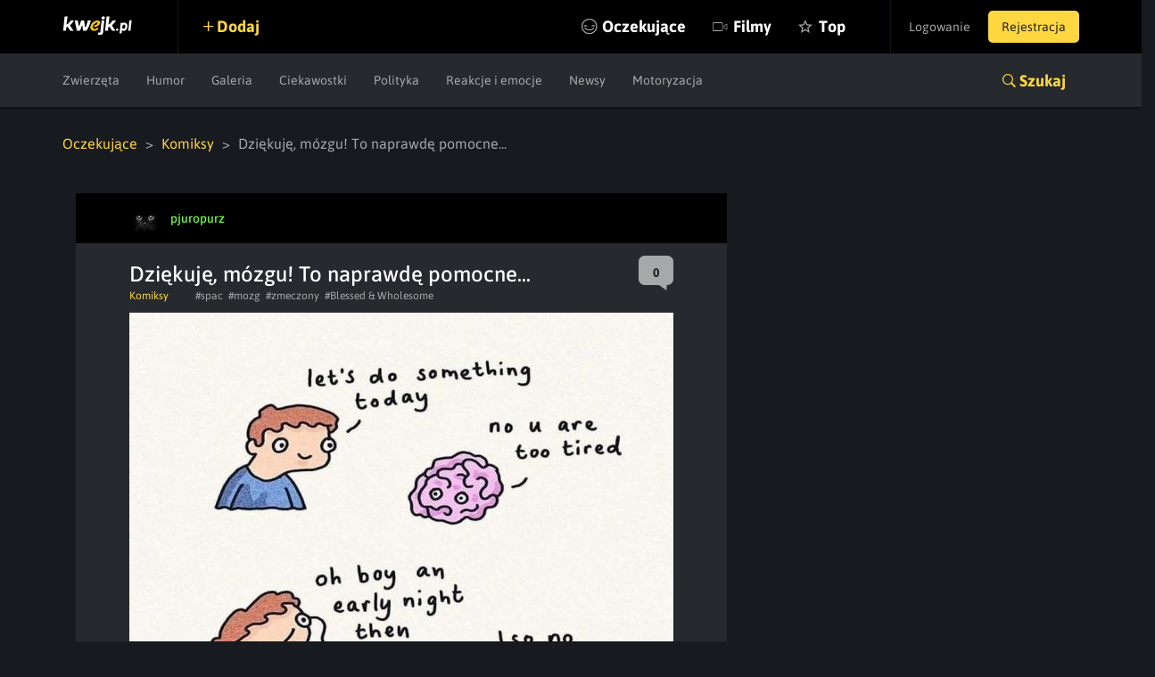

--- FILE ---
content_type: text/html; charset=UTF-8
request_url: https://kwejk.pl/obrazek/3956598/dziekuje-mozgu-to-naprawde-pomocne.html
body_size: 6146
content:
<!DOCTYPE html>
<html lang="pl">
<head>
	<link rel="manifest" href="https://kwejk.pl/manifest.json">
	<meta charset="utf-8">
	<meta name="robots" content="index, follow"/>
	<meta id="csrf-token" name="csrf-token" content="KSv7h4x3VFQRZKYXJF9C2iRcm4gbKLQ63Tl4DWAX">
	<meta http-equiv="X-UA-Compatible" content="IE=edge">
	<meta name="viewport" content="width=device-width, initial-scale=1.0, maximum-scale=1.0, user-scalable=no"/>
	<meta name="description" content="Na Kwejk.pl znajdziesz największą dawkę humoru w internecie - memy, śmieszne filmiki, gify i wiele więcej. Codziennie dostarczamy najświeższy sort memów na viralowe tematy z obecnych wydarzeń."/>
	<meta name="theme-color" content="#000000"/>
	<link rel="shortcut icon" href="https://kwejk.pl/favicon.ico" type="image/x-icon"/>
			<link rel="alternate" media="only screen and (max-width: 768px)" href="https://m.kwejk.pl/obrazek/3956598/dziekuje-mozgu-to-naprawde-pomocne.html"/>
	
		
			<link rel="canonical" href="https://kwejk.pl/obrazek/3956598/dziekuje-mozgu-to-naprawde-pomocne.html"/>
	

	<title>Dziękuję, mózgu! To naprawdę pomocne... - Ministerstwo śmiesznych obrazków - KWEJK.pl</title>

	<meta property="fb:app_id" content="565589606823878"/>
	<meta property="fb:admins" content="100000976381162"/>
	<meta property="fb:pages" content="112414205500049"/>
	<meta property="og:site_name" content="KWEJK.pl">

	<meta name="twitter:card" content="summary"/>
	<meta name="twitter:site" content="https://kwejk.pl/obrazek/3956598/dziekuje-mozgu-to-naprawde-pomocne.html"/>
	<meta name="twitter:title" content="Dziękuję, mózgu! To naprawdę pomocne... - Ministerstwo śmiesznych obrazków" />
	<meta name="twitter:description" content="Na Kwejk.pl znajdziesz największą dawkę humoru w internecie - memy, śmieszne filmiki, gify i wiele więcej. Codziennie dostarczamy najświeższy sort memów na viralowe tematy z obecnych wydarzeń." />
	<meta name="twitter:image" content="https://i1.kwejk.pl/k/obrazki/2023/01/2vHpUhjrULHksCL8_fb.jpg?t=1769253020" />

				<meta property="og:title" content="Dziękuję, mózgu! To naprawdę pomocne... - Ministerstwo śmiesznych obrazków" />
		<meta property="og:image" content="https://i1.kwejk.pl/k/obrazki/2023/01/2vHpUhjrULHksCL8_fb.jpg?t=1769253020" />
		<meta property="og:description" content="Na Kwejk.pl znajdziesz największą dawkę humoru w internecie - memy, śmieszne filmiki, gify i wiele więcej. Codziennie dostarczamy najświeższy sort memów na viralowe tematy z obecnych wydarzeń." />
		<meta property="og:url" content="https://kwejk.pl/obrazek/3956598/dziekuje-mozgu-to-naprawde-pomocne.html"/>
		<meta property="og:type" content="article" />
	
	
	<meta property="article:published_time" content="2023-01-31T21:44:05+01:00"/>
	<meta property="article:author" content="https://www.facebook.com/kwejk.fan"/>

	<meta property="og:image:width" content="990"/>
	<meta property="og:image:height" content="520"/>
	<meta property="og:image:type" content="image/jpeg" />


	<meta name="p:domain_verify" content="a73c2c1ef84cc750ab9b9fca4023b990"/>
	<link rel="preload" href="https://kwejk.pl/css/app.css?id=40440fbc9538f997eaab" as="style">
	<link rel="preload" href="https://kwejk.pl/css/fonts.css?id=11c62c0bc45f156f7f8a" as="style">
	<link rel="preload" href="https://kwejk.pl/js/app.js?id=fbd05926f39b8156c58a" as="script" />

	<link href="https://kwejk.pl/css/app.css?id=40440fbc9538f997eaab" rel="stylesheet">
	<link href="https://kwejk.pl/css/fonts.css?id=11c62c0bc45f156f7f8a" rel="stylesheet">

	
					<script type="text/javascript">
                window.isSafe = false;
			</script>
		
		<script src="https://kwejk.pl/js/jq.min.js?id=2206af921ec87d4b8414" type="text/javascript"></script>
		<script type="text/javascript">
            Config.addConfig({
                'api.facebook_app_id': '565589606823878',
                'api.google_recaptcha': '6LeiqDAUAAAAAPKE18w_fXUMdgFLqVmCbZqdWyyF'
            });
		</script>

		<!--[if lt IE 9]>
		<script src="https://kwejk.pl/js/html5shiv.min.js?id=40bd440d29b3a9371b0c" async></script>
		<script src="https://kwejk.pl/js/respond.min.js?id=afc1984a3d17110449dc" async></script>    <![endif]-->
		<script type="text/javascript">
            Lang.setLocale("pl");
            window.socket = {
				enabled: true,
                port: 443,
                host: 'https://kwejk.pl',
                dir: '/socket/socket.io/socket.io.js'
            };
            window.cdn = {
                path: 'https://i1.kwejk.pl/k/'
            }
		</script>
				<!-- (C)2000-2013 Gemius SA - gemiusAudience / pp.kwejk / podstrony -->
	<script type="text/javascript">
        <!--//--><![CDATA[//><!--
        var pp_gemius_identifier = 'zNE6SDR7y9ayG48fDz9ClLRH.q4y_69TnsZQ._CLOC7.G7';
        // lines below shouldn't be edited
        function gemius_pending(i) { window[i] = window[i] || function() {var x = window[i+'_pdata'] = window[i+'_pdata'] || []; x[x.length]=arguments;};};
        gemius_pending('gemius_hit'); gemius_pending('gemius_event'); gemius_pending('pp_gemius_hit'); gemius_pending('pp_gemius_event');
        (function(d,t) {try {var gt=d.createElement(t),s=d.getElementsByTagName(t)[0],l='http'+((location.protocol=='https:')?'s':''); gt.setAttribute('async','async');
            gt.setAttribute('defer','defer'); gt.src=l+'://gapl.hit.gemius.pl/xgemius.js'; s.parentNode.insertBefore(gt,s);} catch (e) {}})(document,'script');
        //--><!]]>
	</script>
						<!-- Google Tag Manager -->
<noscript>
	<iframe src="//www.googletagmanager.com/ns.html?id=GTM-NN5RX8" height="0" width="0" style="display:none;visibility:hidden"></iframe>
</noscript>
<script>
    (function (w, d, s, l, i) {
        w[l] = w[l] || [];
        w[l].push({
            'gtm.start': new Date().getTime(), event: 'gtm.js'
        });
        var f = d.getElementsByTagName(s)[0],
            j = d.createElement(s), dl = l != 'dataLayer' ? '&l=' + l : '';
        j.async = true;
        j.src = '//www.googletagmanager.com/gtm.js?id=' + i + dl;
        f.parentNode.insertBefore(j, f);
    })(window, document, 'script', 'dataLayer', 'GTM-NN5RX8');
</script>
<!-- End Google Tag Manager -->

<!-- Google tag (gtag.js) -->
<script async src="https://www.googletagmanager.com/gtag/js?id=G-2LWDW83GJW"></script>
<script>
	window.dataLayer = window.dataLayer || [];
	function gtag(){dataLayer.push(arguments);}
	gtag('js', new Date());

	gtag('config', 'G-2LWDW83GJW');
</script>
										<script src="https://btloader.com/tag?o=5194763873026048&upapi=true" async></script>
		
		</head>
<body class="not-logged-in">
<div id="fb-root"></div>
<header id="header">
    <nav class="navbar">
        <div class="container-fluid">
            <div class="navbar-header">
                <button id="hamburger" type="button" class="navbar-toggle collapsed" data-toggle="collapse" data-target="#navbar" aria-expanded="false" aria-controls="navbar">
                    <span class="sr-only">Toggle navigation</span> <span class="icon-bar"></span>
                    <span class="icon-bar"></span> <span class="icon-bar"></span>
                </button>
                <a class="navbar-brand" href="https://kwejk.pl"> <span></span> </a>
            </div>
            <user-menu v-if="auth_resolved"></user-menu>
            <div id="navbar" class="collapse navbar-collapse">
                <div class="elements">
                    <a  data-toggle="modal" data-target="#login"  class="add">Dodaj</a>
                    
                                            
                    
                    <ul class="nav navbar-nav">
                        <li class="seek">
                            <a href="#" @click.prevent="showSearch">Szukaj</a>
                        </li>
                                                <li class="await  nomobile">
                            <a href="https://kwejk.pl/oczekujace">Oczekujące</a>
                        </li>
                        <li class="movies ">
                            <a href="https://kwejk.pl/filmy">Filmy</a>
                        </li>
                        <li class="top  nomobile">
                            <a href="https://kwejk.pl/top/tydzien">Top</a>
                        </li>
                        <li class="categories">
                            <a href="#" id="mobile-categories-trigger">Kategorie</a>
                            <ul id="mobile-categories-wrapper">
                                                                    <li class="">
                                        <a href="https://kwejk.pl/kategoria/zwierzeta">Zwierzęta</a>
                                    </li>
                                                                    <li class="">
                                        <a href="https://kwejk.pl/kategoria/humor">Humor</a>
                                    </li>
                                                                    <li class="">
                                        <a href="https://kwejk.pl/kategoria/filmiki">Filmiki</a>
                                    </li>
                                                                    <li class="">
                                        <a href="https://kwejk.pl/kategoria/meme">Meme</a>
                                    </li>
                                                                    <li class="">
                                        <a href="https://kwejk.pl/kategoria/komiksy">Komiksy</a>
                                    </li>
                                                                    <li class="">
                                        <a href="https://kwejk.pl/kategoria/galeria">Galeria</a>
                                    </li>
                                                                    <li class="">
                                        <a href="https://kwejk.pl/kategoria/ciekawostki">Ciekawostki</a>
                                    </li>
                                                                    <li class="">
                                        <a href="https://kwejk.pl/kategoria/gif">GIF</a>
                                    </li>
                                                                    <li class="">
                                        <a href="https://kwejk.pl/kategoria/gry">Gry</a>
                                    </li>
                                                                    <li class="">
                                        <a href="https://kwejk.pl/kategoria/internet">Internet</a>
                                    </li>
                                                                    <li class="">
                                        <a href="https://kwejk.pl/kategoria/jedzenie-i-picie">Jedzenie i picie</a>
                                    </li>
                                                                    <li class="">
                                        <a href="https://kwejk.pl/kategoria/kreskowki-i-anime">Kreskówki i anime</a>
                                    </li>
                                                                    <li class="">
                                        <a href="https://kwejk.pl/kategoria/polityka">Polityka</a>
                                    </li>
                                                                    <li class="">
                                        <a href="https://kwejk.pl/kategoria/relatable">Relatable</a>
                                    </li>
                                                                    <li class="">
                                        <a href="https://kwejk.pl/kategoria/sport">Sport</a>
                                    </li>
                                                                    <li class="">
                                        <a href="https://kwejk.pl/kategoria/popkultura">Popkultura</a>
                                    </li>
                                                                    <li class="">
                                        <a href="https://kwejk.pl/kategoria/historyczne">Historyczne</a>
                                    </li>
                                                                    <li class="">
                                        <a href="https://kwejk.pl/kategoria/wtf">WTF</a>
                                    </li>
                                                                    <li class="">
                                        <a href="https://kwejk.pl/kategoria/reakcje-i-emocje">Reakcje i emocje</a>
                                    </li>
                                                                    <li class="">
                                        <a href="https://kwejk.pl/kategoria/koty">Koty</a>
                                    </li>
                                                                    <li class="">
                                        <a href="https://kwejk.pl/kategoria/wojna">Wojna</a>
                                    </li>
                                                                    <li class="">
                                        <a href="https://kwejk.pl/kategoria/film-i-muzyka">Film i Muzyka</a>
                                    </li>
                                                                    <li class="">
                                        <a href="https://kwejk.pl/kategoria/sztuka-i-natura">Sztuka i natura</a>
                                    </li>
                                                                    <li class="">
                                        <a href="https://kwejk.pl/kategoria/plotki">Plotki</a>
                                    </li>
                                                                    <li class="">
                                        <a href="https://kwejk.pl/kategoria/newsy">Newsy</a>
                                    </li>
                                                                    <li class="">
                                        <a href="https://kwejk.pl/kategoria/motoryzacja">Motoryzacja</a>
                                    </li>
                                                                    <li class="">
                                        <a href="https://kwejk.pl/kategoria/psy">Psy</a>
                                    </li>
                                                            </ul>
                        </li>
                    </ul>
                </div>
            </div>
        </div>

            </nav>

                        <div class="submenu">
	<div class="container-fluid">
		<div class="row">
			<div class="col-xs-12">
				<ul class="category-menu">
																		<li class="">
								<a href="https://kwejk.pl/kategoria/zwierzeta">Zwierzęta</a>
							</li>
																								<li class="">
								<a href="https://kwejk.pl/kategoria/humor">Humor</a>
							</li>
																																																									<li class="">
								<a href="https://kwejk.pl/kategoria/galeria">Galeria</a>
							</li>
																								<li class="">
								<a href="https://kwejk.pl/kategoria/ciekawostki">Ciekawostki</a>
							</li>
																																																																															<li class="">
								<a href="https://kwejk.pl/kategoria/polityka">Polityka</a>
							</li>
																																																																															<li class="">
								<a href="https://kwejk.pl/kategoria/reakcje-i-emocje">Reakcje i emocje</a>
							</li>
																																																																															<li class="">
								<a href="https://kwejk.pl/kategoria/newsy">Newsy</a>
							</li>
																								<li class="">
								<a href="https://kwejk.pl/kategoria/motoryzacja">Motoryzacja</a>
							</li>
																										</ul>

				
				<slick v-cloak v-if="is_mobile_width" :options="slickOptions">
					<a  data-toggle="modal" data-target="#login"  class="add">Dodaj</a>
					<a href="https://kwejk.pl/oczekujace">Oczekujące</a>
					<a href="https://kwejk.pl/top/tydzien">Top</a>
				</slick>

				<a class="search-link collapsed" role="button" data-toggle="collapse" href="#search" aria-expanded="false" aria-controls="search">Szukaj</a>
			</div>
		</div>
	</div>
</div>
<section id="search" class="search collapse">
    <div class="container-fluid">
        <div class="row">
            <div class="block block-top col-xs-12 col-sm-8">
                <span class="search-close" @click.prevent="closeSearch"></span>
                <search-form></search-form>
            </div>
        </div>
        <div class="row">
            <div class="block block-categories col-xs-12 col-sm-8">
                <p class="header">Kategorie</p>
                <ul class="columns">
                                            <li class="">
                            <a href="https://kwejk.pl/kategoria/zwierzeta">Zwierzęta</a></li>
                                            <li class="">
                            <a href="https://kwejk.pl/kategoria/humor">Humor</a></li>
                                            <li class="">
                            <a href="https://kwejk.pl/kategoria/filmiki">Filmiki</a></li>
                                            <li class="">
                            <a href="https://kwejk.pl/kategoria/meme">Meme</a></li>
                                            <li class="">
                            <a href="https://kwejk.pl/kategoria/komiksy">Komiksy</a></li>
                                            <li class="">
                            <a href="https://kwejk.pl/kategoria/galeria">Galeria</a></li>
                                            <li class="">
                            <a href="https://kwejk.pl/kategoria/ciekawostki">Ciekawostki</a></li>
                                            <li class="">
                            <a href="https://kwejk.pl/kategoria/gif">GIF</a></li>
                                            <li class="">
                            <a href="https://kwejk.pl/kategoria/gry">Gry</a></li>
                                            <li class="">
                            <a href="https://kwejk.pl/kategoria/internet">Internet</a></li>
                                            <li class="">
                            <a href="https://kwejk.pl/kategoria/jedzenie-i-picie">Jedzenie i picie</a></li>
                                            <li class="">
                            <a href="https://kwejk.pl/kategoria/kreskowki-i-anime">Kreskówki i anime</a></li>
                                            <li class="">
                            <a href="https://kwejk.pl/kategoria/polityka">Polityka</a></li>
                                            <li class="">
                            <a href="https://kwejk.pl/kategoria/relatable">Relatable</a></li>
                                            <li class="">
                            <a href="https://kwejk.pl/kategoria/sport">Sport</a></li>
                                            <li class="">
                            <a href="https://kwejk.pl/kategoria/popkultura">Popkultura</a></li>
                                            <li class="">
                            <a href="https://kwejk.pl/kategoria/historyczne">Historyczne</a></li>
                                            <li class="">
                            <a href="https://kwejk.pl/kategoria/wtf">WTF</a></li>
                                            <li class="">
                            <a href="https://kwejk.pl/kategoria/reakcje-i-emocje">Reakcje i emocje</a></li>
                                            <li class="">
                            <a href="https://kwejk.pl/kategoria/koty">Koty</a></li>
                                            <li class="">
                            <a href="https://kwejk.pl/kategoria/wojna">Wojna</a></li>
                                            <li class="">
                            <a href="https://kwejk.pl/kategoria/film-i-muzyka">Film i Muzyka</a></li>
                                            <li class="">
                            <a href="https://kwejk.pl/kategoria/sztuka-i-natura">Sztuka i natura</a></li>
                                            <li class="">
                            <a href="https://kwejk.pl/kategoria/plotki">Plotki</a></li>
                                            <li class="">
                            <a href="https://kwejk.pl/kategoria/newsy">Newsy</a></li>
                                            <li class="">
                            <a href="https://kwejk.pl/kategoria/motoryzacja">Motoryzacja</a></li>
                                            <li class="">
                            <a href="https://kwejk.pl/kategoria/psy">Psy</a></li>
                                    </ul>
            </div>
            <div class="block block-popular col-xs-12 col-sm-4">
                <p class="header">Popularne</p>
                <ul class="column">
                                                                        <li class="">
                                <a href="https://kwejk.pl/kategoria/zwierzeta">Zwierzęta</a></li>
                                                                                                <li class="">
                                <a href="https://kwejk.pl/kategoria/humor">Humor</a></li>
                                                                                                                                            <li class="">
                                <a href="https://kwejk.pl/kategoria/meme">Meme</a></li>
                                                                                                                                                                                        <li class="">
                                <a href="https://kwejk.pl/kategoria/ciekawostki">Ciekawostki</a></li>
                                                                                                                                                                                                                                                                                <li class="">
                                <a href="https://kwejk.pl/kategoria/kreskowki-i-anime">Kreskówki i anime</a></li>
                                                                                                <li class="">
                                <a href="https://kwejk.pl/kategoria/polityka">Polityka</a></li>
                                                                                                                                                                                                                                                                                                                            <li class="">
                                <a href="https://kwejk.pl/kategoria/reakcje-i-emocje">Reakcje i emocje</a></li>
                                                                                                <li class="">
                                <a href="https://kwejk.pl/kategoria/koty">Koty</a></li>
                                                                                                                                            <li class="">
                                <a href="https://kwejk.pl/kategoria/film-i-muzyka">Film i Muzyka</a></li>
                                                                                                <li class="">
                                <a href="https://kwejk.pl/kategoria/sztuka-i-natura">Sztuka i natura</a></li>
                                                                                                                                            <li class="">
                                <a href="https://kwejk.pl/kategoria/newsy">Newsy</a></li>
                                                                                                <li class="">
                                <a href="https://kwejk.pl/kategoria/motoryzacja">Motoryzacja</a></li>
                                                                                                        </ul>
            </div>
        </div>
    </div>
</section>            
    <message v-if="messageData.show" :type="messageData.type" :message="messageData.message" :fade="messageData.fade" :id="messageData.id"></message>
    <adb-board v-if="!is_mobile" :status="true"></adb-board>
</header>

	    <main>
        
        
        <div class="container-fluid">
            

            <div class="row">
                <div class="col-xs-12 feed-bottom-padding feed-top-padding" role="feed">
                    <ul class="breadcrumbs">
					<li>
									<a href="https://kwejk.pl/oczekujace">Oczekujące</a>
							</li>
					<li>
									<a href="https://kwejk.pl/kategoria/komiksy">Komiksy</a>
							</li>
					<li>
									Dziękuję, mózgu! To naprawdę pomocne...
							</li>
			</ul>
                </div>
            </div>

            <div class="row">
                <div class="col-xs-12 feed-bottom-padding feed-top-padding" role="feed">
                    <div class="col-sm-8 col-xs-12">
                        
                        <div class="media-element-wrapper" data-bottom-margin="30"
	 data-other-parts-height="245"
	 data-height="548">
	<div class="media-element" data-height="548"
		 data-id="3956598" data-user-id="938291"
		 data-is-favorite="false"
		 data-comments-count="0" data-vote-up="46"
		 data-vote-down="6" data-full="true"
		 data-gallery="false" data-pv="true"
		 data-user-is-watching="false"
		 data-show-comments="true"
		 data-gallery-initial-slide="0"
		 data-image="https://i1.kwejk.pl/k/obrazki/2023/01/tqjLFl086l8LWtYD.jpg"
		 data-with-footer="false">
		<div class="box fav picture full"
			 :class="{ best: is_favorite, 'long-image': is_to_long }">

			<div class="user-bar">
				<div class="content">
					<template v-if="is_favorite && !is_mobile">
						<a class="fav oval ion-android-star" dusk="is-favorite" @click.prevent="favorite()"></a>
					</template>
																		<a href="https://kwejk.pl/uzytkownik/pjuropurz" class="user">
	<span class="avatar">
		<img src="https://i1.kwejk.pl/k/users/938291/small/n86biDvKIKviwefa.jpg" width="35" height="35" alt="">
	</span>
	<span class="name" style="color:#6eff40">pjuropurz</span>
</a>
						
											
					<a v-if="is_logged && user_id && can_action" :class="{ active : is_logged && is_watching }"
					   class="icon-view ion-ios-eye" v-watch-element="{type:'user', id: user_id}"></a>
											<a v-if="is_logged && user_id && can_action" :class="{ active : is_logged && is_blacklisted }"
						   class="icon-view ion-minus" v-blacklist-element="{type:'user', id: user_id}"></a>
					
					
				</div>
			</div>

			<div class="content">
				<h1>
					
							Dziękuję, mózgu! To naprawdę pomocne...

							
																		</h1>
									<span :class="comments_color" class="counter ion-chatbox">
					<span>0</span>
				</span>
								<div class="toolbar">
											<a href="https://kwejk.pl/kategoria/komiksy" class="category">Komiksy</a>
										<div class="tag-list">
													<a href="https://kwejk.pl/tag/spac">#spac</a>
													<a href="https://kwejk.pl/tag/mozg">#mozg</a>
													<a href="https://kwejk.pl/tag/zmeczony">#zmeczony</a>
													<a href="https://kwejk.pl/tag/blessed-wholesome">#Blessed &amp; Wholesome</a>
											</div>
				</div>
			</div>

			<div class="figure-holder">
				<figure class="figure">
					<img  width="610" height="548"  class="full-image" v-show="loaded" :style="{ 'margin-bottom' : calculate_margin }" @load="imageLoaded" src="https://i1.kwejk.pl/k/obrazki/2023/01/tqjLFl086l8LWtYD.jpg" alt="Dziękuję, mózgu! To naprawdę pomocne..."/>
	<button @click.prevent="showLongImage" class="ion-code-working">Obrazek zwinięty, kliknij aby rozwinąć</button>
					
				</figure>
											</div>

			
			

			<template v-if="!edit">
				<div class="actions">
					<div class="votes">
						<template v-if="!is_voted()">
							<span @click.prevent="vote('up')" dusk="vote-up" data-action="vote" data-type="up"
								  data-prefix="media" class="ion-plus-round vote btn-action"></span>
							<span @click.prevent="vote('down')" dusk="vote-down" data-action="vote" data-type="down"
								  data-prefix="media" class="ion-minus-round vote btn-action"></span>
						</template>
						<span v-else class="vote btn-action"
							  :class="{'ion-plus-round' : score > 0, 'ion-minus-round' : score < 0, 'ion-empty': score == 0}"><span
									v-text="(score < 0 ? score * -1 : score)" dusk="vote-score"></span></span>
						<div class="admin-score">
							<span v-text="vote_up"></span> <span>/</span> <span v-text="vote_down"></span>
						</div>
					</div>
					<div class="facebook">
						<a v-if="is_logged" href="#" dusk="media-favorite" @click.prevent="favorite()"
						   class="ion-android-star fav btn-action">fav</a>
						<div class="shares">
							<i class="icon ion-android-share"></i>
							<div class="socials">
								<div class="shareon" data-url="https://kwejk.pl/zobacz/3956598/dziekuje-mozgu-to-naprawde-pomocne.html">
									<a class="copy-url"><span>Kopiuj link</span></a>
									<a class="whatsapp"><span>Whatsapp</span></a>
									<a class="telegram"><span>Telegram</span></a>
									<a class="facebook"><span>Facebook</span></a>
								</div>
							</div>
						</div>
					</div>

				</div>

				
				
									<a href="#" @click.prevent="report()" class="report">Zgłoś</a>
				
				<div class="clearfix"></div>

									<vue-script
							script=""></vue-script>
				
				                            <see-other-meme :id="3956598"></see-other-meme>
                        
				<div class="clearfix"></div>

				
				
				<comments v-if="show_comments" :id="id" @loaded="commentsLoaded"></comments>
			</template>

			<edit v-if="edit" :id="id" @saved="edit=false"></edit>

		</div>

	</div>
			
	
		</div>

                        
                        
                        <div class="pagination">
                            <a href="https://kwejk.pl" class="btn btn-next btn-gold"> Strona główna
                                <span class="ion-ios-arrow-forward"></span> </a>
                            <a href="https://kwejk.pl/losowy" class="btn btn-random btn-gold"><span class="ion-ios-shuffle-strong"></span>Losuj kwejka</a>
                        </div>
                        
                    </div>
                                            <div class="col-sm-4 col-xs-12 hidden-xs">
                            
                            
                                                        
                            
                        </div>
                                    </div>
            </div>
        </div>
    </main>

<footer class="main">
		<div class="container-fluid">
			<div class="row">
				<div class="col-xs-12">
					<ul class="nav">
						<li><a href="https://kwejk.pl/kontakt">Kontakt</a></li>
						<li><a href="https://kwejk.pl/reklama" rel="nofollow">Reklama</a></li>
						<li><a href="https://kwejk.pl/regulamin" rel="nofollow">Regulamin</a></li>
						<li><a href="https://kwejk.pl/polityka-prywatnosci" rel="nofollow">Polityka plików cookies</a></li>
					</ul>
				</div>
			</div>
		</div>
	</footer>
	<div class="row">
		<div class="col-xs-12">
			<div class="footer-store-logos">
				<a href="https://apps.apple.com/us/app/kwejk-pl/id581237874" target="_blank" rel="nofollow"><img src="https://kwejk.pl/images/app-store.png" alt="App store" /></a>
				<a href="https://play.google.com/store/apps/details?id=pl.kwejk.android&hl=pl" target="_blank" rel="nofollow"><img src="https://kwejk.pl/images/google-play.png" alt="App store" /></a>
			</div>
		</div>
	</div>
		
<div id="common" v-cloak>
    <login v-if="!is_logged"></login>
    <password v-if="!is_logged"></password>
    <register-a dusk="register-a-component" v-if="!is_logged"></register-a>
    <register-b dusk="register-b-component" v-if="!is_logged"></register-b>
    <report></report>
    <first-screen-users v-if="show_first_screen_users"></first-screen-users>
    <first-screen-tags v-if="show_first_screen_tags"></first-screen-tags>

    </div>
	<script src="https://kwejk.pl/js/app.js?id=fbd05926f39b8156c58a" type="text/javascript" async defer></script>
			
	<span style="display:none;">0.080053091049194</span>
</body>
</html>


--- FILE ---
content_type: text/html; charset=utf-8
request_url: https://www.google.com/recaptcha/api2/anchor?ar=1&k=6LeiqDAUAAAAAPKE18w_fXUMdgFLqVmCbZqdWyyF&co=aHR0cHM6Ly9rd2Vqay5wbDo0NDM.&hl=en&v=PoyoqOPhxBO7pBk68S4YbpHZ&size=normal&anchor-ms=20000&execute-ms=30000&cb=l2ijl0tnu00
body_size: 50344
content:
<!DOCTYPE HTML><html dir="ltr" lang="en"><head><meta http-equiv="Content-Type" content="text/html; charset=UTF-8">
<meta http-equiv="X-UA-Compatible" content="IE=edge">
<title>reCAPTCHA</title>
<style type="text/css">
/* cyrillic-ext */
@font-face {
  font-family: 'Roboto';
  font-style: normal;
  font-weight: 400;
  font-stretch: 100%;
  src: url(//fonts.gstatic.com/s/roboto/v48/KFO7CnqEu92Fr1ME7kSn66aGLdTylUAMa3GUBHMdazTgWw.woff2) format('woff2');
  unicode-range: U+0460-052F, U+1C80-1C8A, U+20B4, U+2DE0-2DFF, U+A640-A69F, U+FE2E-FE2F;
}
/* cyrillic */
@font-face {
  font-family: 'Roboto';
  font-style: normal;
  font-weight: 400;
  font-stretch: 100%;
  src: url(//fonts.gstatic.com/s/roboto/v48/KFO7CnqEu92Fr1ME7kSn66aGLdTylUAMa3iUBHMdazTgWw.woff2) format('woff2');
  unicode-range: U+0301, U+0400-045F, U+0490-0491, U+04B0-04B1, U+2116;
}
/* greek-ext */
@font-face {
  font-family: 'Roboto';
  font-style: normal;
  font-weight: 400;
  font-stretch: 100%;
  src: url(//fonts.gstatic.com/s/roboto/v48/KFO7CnqEu92Fr1ME7kSn66aGLdTylUAMa3CUBHMdazTgWw.woff2) format('woff2');
  unicode-range: U+1F00-1FFF;
}
/* greek */
@font-face {
  font-family: 'Roboto';
  font-style: normal;
  font-weight: 400;
  font-stretch: 100%;
  src: url(//fonts.gstatic.com/s/roboto/v48/KFO7CnqEu92Fr1ME7kSn66aGLdTylUAMa3-UBHMdazTgWw.woff2) format('woff2');
  unicode-range: U+0370-0377, U+037A-037F, U+0384-038A, U+038C, U+038E-03A1, U+03A3-03FF;
}
/* math */
@font-face {
  font-family: 'Roboto';
  font-style: normal;
  font-weight: 400;
  font-stretch: 100%;
  src: url(//fonts.gstatic.com/s/roboto/v48/KFO7CnqEu92Fr1ME7kSn66aGLdTylUAMawCUBHMdazTgWw.woff2) format('woff2');
  unicode-range: U+0302-0303, U+0305, U+0307-0308, U+0310, U+0312, U+0315, U+031A, U+0326-0327, U+032C, U+032F-0330, U+0332-0333, U+0338, U+033A, U+0346, U+034D, U+0391-03A1, U+03A3-03A9, U+03B1-03C9, U+03D1, U+03D5-03D6, U+03F0-03F1, U+03F4-03F5, U+2016-2017, U+2034-2038, U+203C, U+2040, U+2043, U+2047, U+2050, U+2057, U+205F, U+2070-2071, U+2074-208E, U+2090-209C, U+20D0-20DC, U+20E1, U+20E5-20EF, U+2100-2112, U+2114-2115, U+2117-2121, U+2123-214F, U+2190, U+2192, U+2194-21AE, U+21B0-21E5, U+21F1-21F2, U+21F4-2211, U+2213-2214, U+2216-22FF, U+2308-230B, U+2310, U+2319, U+231C-2321, U+2336-237A, U+237C, U+2395, U+239B-23B7, U+23D0, U+23DC-23E1, U+2474-2475, U+25AF, U+25B3, U+25B7, U+25BD, U+25C1, U+25CA, U+25CC, U+25FB, U+266D-266F, U+27C0-27FF, U+2900-2AFF, U+2B0E-2B11, U+2B30-2B4C, U+2BFE, U+3030, U+FF5B, U+FF5D, U+1D400-1D7FF, U+1EE00-1EEFF;
}
/* symbols */
@font-face {
  font-family: 'Roboto';
  font-style: normal;
  font-weight: 400;
  font-stretch: 100%;
  src: url(//fonts.gstatic.com/s/roboto/v48/KFO7CnqEu92Fr1ME7kSn66aGLdTylUAMaxKUBHMdazTgWw.woff2) format('woff2');
  unicode-range: U+0001-000C, U+000E-001F, U+007F-009F, U+20DD-20E0, U+20E2-20E4, U+2150-218F, U+2190, U+2192, U+2194-2199, U+21AF, U+21E6-21F0, U+21F3, U+2218-2219, U+2299, U+22C4-22C6, U+2300-243F, U+2440-244A, U+2460-24FF, U+25A0-27BF, U+2800-28FF, U+2921-2922, U+2981, U+29BF, U+29EB, U+2B00-2BFF, U+4DC0-4DFF, U+FFF9-FFFB, U+10140-1018E, U+10190-1019C, U+101A0, U+101D0-101FD, U+102E0-102FB, U+10E60-10E7E, U+1D2C0-1D2D3, U+1D2E0-1D37F, U+1F000-1F0FF, U+1F100-1F1AD, U+1F1E6-1F1FF, U+1F30D-1F30F, U+1F315, U+1F31C, U+1F31E, U+1F320-1F32C, U+1F336, U+1F378, U+1F37D, U+1F382, U+1F393-1F39F, U+1F3A7-1F3A8, U+1F3AC-1F3AF, U+1F3C2, U+1F3C4-1F3C6, U+1F3CA-1F3CE, U+1F3D4-1F3E0, U+1F3ED, U+1F3F1-1F3F3, U+1F3F5-1F3F7, U+1F408, U+1F415, U+1F41F, U+1F426, U+1F43F, U+1F441-1F442, U+1F444, U+1F446-1F449, U+1F44C-1F44E, U+1F453, U+1F46A, U+1F47D, U+1F4A3, U+1F4B0, U+1F4B3, U+1F4B9, U+1F4BB, U+1F4BF, U+1F4C8-1F4CB, U+1F4D6, U+1F4DA, U+1F4DF, U+1F4E3-1F4E6, U+1F4EA-1F4ED, U+1F4F7, U+1F4F9-1F4FB, U+1F4FD-1F4FE, U+1F503, U+1F507-1F50B, U+1F50D, U+1F512-1F513, U+1F53E-1F54A, U+1F54F-1F5FA, U+1F610, U+1F650-1F67F, U+1F687, U+1F68D, U+1F691, U+1F694, U+1F698, U+1F6AD, U+1F6B2, U+1F6B9-1F6BA, U+1F6BC, U+1F6C6-1F6CF, U+1F6D3-1F6D7, U+1F6E0-1F6EA, U+1F6F0-1F6F3, U+1F6F7-1F6FC, U+1F700-1F7FF, U+1F800-1F80B, U+1F810-1F847, U+1F850-1F859, U+1F860-1F887, U+1F890-1F8AD, U+1F8B0-1F8BB, U+1F8C0-1F8C1, U+1F900-1F90B, U+1F93B, U+1F946, U+1F984, U+1F996, U+1F9E9, U+1FA00-1FA6F, U+1FA70-1FA7C, U+1FA80-1FA89, U+1FA8F-1FAC6, U+1FACE-1FADC, U+1FADF-1FAE9, U+1FAF0-1FAF8, U+1FB00-1FBFF;
}
/* vietnamese */
@font-face {
  font-family: 'Roboto';
  font-style: normal;
  font-weight: 400;
  font-stretch: 100%;
  src: url(//fonts.gstatic.com/s/roboto/v48/KFO7CnqEu92Fr1ME7kSn66aGLdTylUAMa3OUBHMdazTgWw.woff2) format('woff2');
  unicode-range: U+0102-0103, U+0110-0111, U+0128-0129, U+0168-0169, U+01A0-01A1, U+01AF-01B0, U+0300-0301, U+0303-0304, U+0308-0309, U+0323, U+0329, U+1EA0-1EF9, U+20AB;
}
/* latin-ext */
@font-face {
  font-family: 'Roboto';
  font-style: normal;
  font-weight: 400;
  font-stretch: 100%;
  src: url(//fonts.gstatic.com/s/roboto/v48/KFO7CnqEu92Fr1ME7kSn66aGLdTylUAMa3KUBHMdazTgWw.woff2) format('woff2');
  unicode-range: U+0100-02BA, U+02BD-02C5, U+02C7-02CC, U+02CE-02D7, U+02DD-02FF, U+0304, U+0308, U+0329, U+1D00-1DBF, U+1E00-1E9F, U+1EF2-1EFF, U+2020, U+20A0-20AB, U+20AD-20C0, U+2113, U+2C60-2C7F, U+A720-A7FF;
}
/* latin */
@font-face {
  font-family: 'Roboto';
  font-style: normal;
  font-weight: 400;
  font-stretch: 100%;
  src: url(//fonts.gstatic.com/s/roboto/v48/KFO7CnqEu92Fr1ME7kSn66aGLdTylUAMa3yUBHMdazQ.woff2) format('woff2');
  unicode-range: U+0000-00FF, U+0131, U+0152-0153, U+02BB-02BC, U+02C6, U+02DA, U+02DC, U+0304, U+0308, U+0329, U+2000-206F, U+20AC, U+2122, U+2191, U+2193, U+2212, U+2215, U+FEFF, U+FFFD;
}
/* cyrillic-ext */
@font-face {
  font-family: 'Roboto';
  font-style: normal;
  font-weight: 500;
  font-stretch: 100%;
  src: url(//fonts.gstatic.com/s/roboto/v48/KFO7CnqEu92Fr1ME7kSn66aGLdTylUAMa3GUBHMdazTgWw.woff2) format('woff2');
  unicode-range: U+0460-052F, U+1C80-1C8A, U+20B4, U+2DE0-2DFF, U+A640-A69F, U+FE2E-FE2F;
}
/* cyrillic */
@font-face {
  font-family: 'Roboto';
  font-style: normal;
  font-weight: 500;
  font-stretch: 100%;
  src: url(//fonts.gstatic.com/s/roboto/v48/KFO7CnqEu92Fr1ME7kSn66aGLdTylUAMa3iUBHMdazTgWw.woff2) format('woff2');
  unicode-range: U+0301, U+0400-045F, U+0490-0491, U+04B0-04B1, U+2116;
}
/* greek-ext */
@font-face {
  font-family: 'Roboto';
  font-style: normal;
  font-weight: 500;
  font-stretch: 100%;
  src: url(//fonts.gstatic.com/s/roboto/v48/KFO7CnqEu92Fr1ME7kSn66aGLdTylUAMa3CUBHMdazTgWw.woff2) format('woff2');
  unicode-range: U+1F00-1FFF;
}
/* greek */
@font-face {
  font-family: 'Roboto';
  font-style: normal;
  font-weight: 500;
  font-stretch: 100%;
  src: url(//fonts.gstatic.com/s/roboto/v48/KFO7CnqEu92Fr1ME7kSn66aGLdTylUAMa3-UBHMdazTgWw.woff2) format('woff2');
  unicode-range: U+0370-0377, U+037A-037F, U+0384-038A, U+038C, U+038E-03A1, U+03A3-03FF;
}
/* math */
@font-face {
  font-family: 'Roboto';
  font-style: normal;
  font-weight: 500;
  font-stretch: 100%;
  src: url(//fonts.gstatic.com/s/roboto/v48/KFO7CnqEu92Fr1ME7kSn66aGLdTylUAMawCUBHMdazTgWw.woff2) format('woff2');
  unicode-range: U+0302-0303, U+0305, U+0307-0308, U+0310, U+0312, U+0315, U+031A, U+0326-0327, U+032C, U+032F-0330, U+0332-0333, U+0338, U+033A, U+0346, U+034D, U+0391-03A1, U+03A3-03A9, U+03B1-03C9, U+03D1, U+03D5-03D6, U+03F0-03F1, U+03F4-03F5, U+2016-2017, U+2034-2038, U+203C, U+2040, U+2043, U+2047, U+2050, U+2057, U+205F, U+2070-2071, U+2074-208E, U+2090-209C, U+20D0-20DC, U+20E1, U+20E5-20EF, U+2100-2112, U+2114-2115, U+2117-2121, U+2123-214F, U+2190, U+2192, U+2194-21AE, U+21B0-21E5, U+21F1-21F2, U+21F4-2211, U+2213-2214, U+2216-22FF, U+2308-230B, U+2310, U+2319, U+231C-2321, U+2336-237A, U+237C, U+2395, U+239B-23B7, U+23D0, U+23DC-23E1, U+2474-2475, U+25AF, U+25B3, U+25B7, U+25BD, U+25C1, U+25CA, U+25CC, U+25FB, U+266D-266F, U+27C0-27FF, U+2900-2AFF, U+2B0E-2B11, U+2B30-2B4C, U+2BFE, U+3030, U+FF5B, U+FF5D, U+1D400-1D7FF, U+1EE00-1EEFF;
}
/* symbols */
@font-face {
  font-family: 'Roboto';
  font-style: normal;
  font-weight: 500;
  font-stretch: 100%;
  src: url(//fonts.gstatic.com/s/roboto/v48/KFO7CnqEu92Fr1ME7kSn66aGLdTylUAMaxKUBHMdazTgWw.woff2) format('woff2');
  unicode-range: U+0001-000C, U+000E-001F, U+007F-009F, U+20DD-20E0, U+20E2-20E4, U+2150-218F, U+2190, U+2192, U+2194-2199, U+21AF, U+21E6-21F0, U+21F3, U+2218-2219, U+2299, U+22C4-22C6, U+2300-243F, U+2440-244A, U+2460-24FF, U+25A0-27BF, U+2800-28FF, U+2921-2922, U+2981, U+29BF, U+29EB, U+2B00-2BFF, U+4DC0-4DFF, U+FFF9-FFFB, U+10140-1018E, U+10190-1019C, U+101A0, U+101D0-101FD, U+102E0-102FB, U+10E60-10E7E, U+1D2C0-1D2D3, U+1D2E0-1D37F, U+1F000-1F0FF, U+1F100-1F1AD, U+1F1E6-1F1FF, U+1F30D-1F30F, U+1F315, U+1F31C, U+1F31E, U+1F320-1F32C, U+1F336, U+1F378, U+1F37D, U+1F382, U+1F393-1F39F, U+1F3A7-1F3A8, U+1F3AC-1F3AF, U+1F3C2, U+1F3C4-1F3C6, U+1F3CA-1F3CE, U+1F3D4-1F3E0, U+1F3ED, U+1F3F1-1F3F3, U+1F3F5-1F3F7, U+1F408, U+1F415, U+1F41F, U+1F426, U+1F43F, U+1F441-1F442, U+1F444, U+1F446-1F449, U+1F44C-1F44E, U+1F453, U+1F46A, U+1F47D, U+1F4A3, U+1F4B0, U+1F4B3, U+1F4B9, U+1F4BB, U+1F4BF, U+1F4C8-1F4CB, U+1F4D6, U+1F4DA, U+1F4DF, U+1F4E3-1F4E6, U+1F4EA-1F4ED, U+1F4F7, U+1F4F9-1F4FB, U+1F4FD-1F4FE, U+1F503, U+1F507-1F50B, U+1F50D, U+1F512-1F513, U+1F53E-1F54A, U+1F54F-1F5FA, U+1F610, U+1F650-1F67F, U+1F687, U+1F68D, U+1F691, U+1F694, U+1F698, U+1F6AD, U+1F6B2, U+1F6B9-1F6BA, U+1F6BC, U+1F6C6-1F6CF, U+1F6D3-1F6D7, U+1F6E0-1F6EA, U+1F6F0-1F6F3, U+1F6F7-1F6FC, U+1F700-1F7FF, U+1F800-1F80B, U+1F810-1F847, U+1F850-1F859, U+1F860-1F887, U+1F890-1F8AD, U+1F8B0-1F8BB, U+1F8C0-1F8C1, U+1F900-1F90B, U+1F93B, U+1F946, U+1F984, U+1F996, U+1F9E9, U+1FA00-1FA6F, U+1FA70-1FA7C, U+1FA80-1FA89, U+1FA8F-1FAC6, U+1FACE-1FADC, U+1FADF-1FAE9, U+1FAF0-1FAF8, U+1FB00-1FBFF;
}
/* vietnamese */
@font-face {
  font-family: 'Roboto';
  font-style: normal;
  font-weight: 500;
  font-stretch: 100%;
  src: url(//fonts.gstatic.com/s/roboto/v48/KFO7CnqEu92Fr1ME7kSn66aGLdTylUAMa3OUBHMdazTgWw.woff2) format('woff2');
  unicode-range: U+0102-0103, U+0110-0111, U+0128-0129, U+0168-0169, U+01A0-01A1, U+01AF-01B0, U+0300-0301, U+0303-0304, U+0308-0309, U+0323, U+0329, U+1EA0-1EF9, U+20AB;
}
/* latin-ext */
@font-face {
  font-family: 'Roboto';
  font-style: normal;
  font-weight: 500;
  font-stretch: 100%;
  src: url(//fonts.gstatic.com/s/roboto/v48/KFO7CnqEu92Fr1ME7kSn66aGLdTylUAMa3KUBHMdazTgWw.woff2) format('woff2');
  unicode-range: U+0100-02BA, U+02BD-02C5, U+02C7-02CC, U+02CE-02D7, U+02DD-02FF, U+0304, U+0308, U+0329, U+1D00-1DBF, U+1E00-1E9F, U+1EF2-1EFF, U+2020, U+20A0-20AB, U+20AD-20C0, U+2113, U+2C60-2C7F, U+A720-A7FF;
}
/* latin */
@font-face {
  font-family: 'Roboto';
  font-style: normal;
  font-weight: 500;
  font-stretch: 100%;
  src: url(//fonts.gstatic.com/s/roboto/v48/KFO7CnqEu92Fr1ME7kSn66aGLdTylUAMa3yUBHMdazQ.woff2) format('woff2');
  unicode-range: U+0000-00FF, U+0131, U+0152-0153, U+02BB-02BC, U+02C6, U+02DA, U+02DC, U+0304, U+0308, U+0329, U+2000-206F, U+20AC, U+2122, U+2191, U+2193, U+2212, U+2215, U+FEFF, U+FFFD;
}
/* cyrillic-ext */
@font-face {
  font-family: 'Roboto';
  font-style: normal;
  font-weight: 900;
  font-stretch: 100%;
  src: url(//fonts.gstatic.com/s/roboto/v48/KFO7CnqEu92Fr1ME7kSn66aGLdTylUAMa3GUBHMdazTgWw.woff2) format('woff2');
  unicode-range: U+0460-052F, U+1C80-1C8A, U+20B4, U+2DE0-2DFF, U+A640-A69F, U+FE2E-FE2F;
}
/* cyrillic */
@font-face {
  font-family: 'Roboto';
  font-style: normal;
  font-weight: 900;
  font-stretch: 100%;
  src: url(//fonts.gstatic.com/s/roboto/v48/KFO7CnqEu92Fr1ME7kSn66aGLdTylUAMa3iUBHMdazTgWw.woff2) format('woff2');
  unicode-range: U+0301, U+0400-045F, U+0490-0491, U+04B0-04B1, U+2116;
}
/* greek-ext */
@font-face {
  font-family: 'Roboto';
  font-style: normal;
  font-weight: 900;
  font-stretch: 100%;
  src: url(//fonts.gstatic.com/s/roboto/v48/KFO7CnqEu92Fr1ME7kSn66aGLdTylUAMa3CUBHMdazTgWw.woff2) format('woff2');
  unicode-range: U+1F00-1FFF;
}
/* greek */
@font-face {
  font-family: 'Roboto';
  font-style: normal;
  font-weight: 900;
  font-stretch: 100%;
  src: url(//fonts.gstatic.com/s/roboto/v48/KFO7CnqEu92Fr1ME7kSn66aGLdTylUAMa3-UBHMdazTgWw.woff2) format('woff2');
  unicode-range: U+0370-0377, U+037A-037F, U+0384-038A, U+038C, U+038E-03A1, U+03A3-03FF;
}
/* math */
@font-face {
  font-family: 'Roboto';
  font-style: normal;
  font-weight: 900;
  font-stretch: 100%;
  src: url(//fonts.gstatic.com/s/roboto/v48/KFO7CnqEu92Fr1ME7kSn66aGLdTylUAMawCUBHMdazTgWw.woff2) format('woff2');
  unicode-range: U+0302-0303, U+0305, U+0307-0308, U+0310, U+0312, U+0315, U+031A, U+0326-0327, U+032C, U+032F-0330, U+0332-0333, U+0338, U+033A, U+0346, U+034D, U+0391-03A1, U+03A3-03A9, U+03B1-03C9, U+03D1, U+03D5-03D6, U+03F0-03F1, U+03F4-03F5, U+2016-2017, U+2034-2038, U+203C, U+2040, U+2043, U+2047, U+2050, U+2057, U+205F, U+2070-2071, U+2074-208E, U+2090-209C, U+20D0-20DC, U+20E1, U+20E5-20EF, U+2100-2112, U+2114-2115, U+2117-2121, U+2123-214F, U+2190, U+2192, U+2194-21AE, U+21B0-21E5, U+21F1-21F2, U+21F4-2211, U+2213-2214, U+2216-22FF, U+2308-230B, U+2310, U+2319, U+231C-2321, U+2336-237A, U+237C, U+2395, U+239B-23B7, U+23D0, U+23DC-23E1, U+2474-2475, U+25AF, U+25B3, U+25B7, U+25BD, U+25C1, U+25CA, U+25CC, U+25FB, U+266D-266F, U+27C0-27FF, U+2900-2AFF, U+2B0E-2B11, U+2B30-2B4C, U+2BFE, U+3030, U+FF5B, U+FF5D, U+1D400-1D7FF, U+1EE00-1EEFF;
}
/* symbols */
@font-face {
  font-family: 'Roboto';
  font-style: normal;
  font-weight: 900;
  font-stretch: 100%;
  src: url(//fonts.gstatic.com/s/roboto/v48/KFO7CnqEu92Fr1ME7kSn66aGLdTylUAMaxKUBHMdazTgWw.woff2) format('woff2');
  unicode-range: U+0001-000C, U+000E-001F, U+007F-009F, U+20DD-20E0, U+20E2-20E4, U+2150-218F, U+2190, U+2192, U+2194-2199, U+21AF, U+21E6-21F0, U+21F3, U+2218-2219, U+2299, U+22C4-22C6, U+2300-243F, U+2440-244A, U+2460-24FF, U+25A0-27BF, U+2800-28FF, U+2921-2922, U+2981, U+29BF, U+29EB, U+2B00-2BFF, U+4DC0-4DFF, U+FFF9-FFFB, U+10140-1018E, U+10190-1019C, U+101A0, U+101D0-101FD, U+102E0-102FB, U+10E60-10E7E, U+1D2C0-1D2D3, U+1D2E0-1D37F, U+1F000-1F0FF, U+1F100-1F1AD, U+1F1E6-1F1FF, U+1F30D-1F30F, U+1F315, U+1F31C, U+1F31E, U+1F320-1F32C, U+1F336, U+1F378, U+1F37D, U+1F382, U+1F393-1F39F, U+1F3A7-1F3A8, U+1F3AC-1F3AF, U+1F3C2, U+1F3C4-1F3C6, U+1F3CA-1F3CE, U+1F3D4-1F3E0, U+1F3ED, U+1F3F1-1F3F3, U+1F3F5-1F3F7, U+1F408, U+1F415, U+1F41F, U+1F426, U+1F43F, U+1F441-1F442, U+1F444, U+1F446-1F449, U+1F44C-1F44E, U+1F453, U+1F46A, U+1F47D, U+1F4A3, U+1F4B0, U+1F4B3, U+1F4B9, U+1F4BB, U+1F4BF, U+1F4C8-1F4CB, U+1F4D6, U+1F4DA, U+1F4DF, U+1F4E3-1F4E6, U+1F4EA-1F4ED, U+1F4F7, U+1F4F9-1F4FB, U+1F4FD-1F4FE, U+1F503, U+1F507-1F50B, U+1F50D, U+1F512-1F513, U+1F53E-1F54A, U+1F54F-1F5FA, U+1F610, U+1F650-1F67F, U+1F687, U+1F68D, U+1F691, U+1F694, U+1F698, U+1F6AD, U+1F6B2, U+1F6B9-1F6BA, U+1F6BC, U+1F6C6-1F6CF, U+1F6D3-1F6D7, U+1F6E0-1F6EA, U+1F6F0-1F6F3, U+1F6F7-1F6FC, U+1F700-1F7FF, U+1F800-1F80B, U+1F810-1F847, U+1F850-1F859, U+1F860-1F887, U+1F890-1F8AD, U+1F8B0-1F8BB, U+1F8C0-1F8C1, U+1F900-1F90B, U+1F93B, U+1F946, U+1F984, U+1F996, U+1F9E9, U+1FA00-1FA6F, U+1FA70-1FA7C, U+1FA80-1FA89, U+1FA8F-1FAC6, U+1FACE-1FADC, U+1FADF-1FAE9, U+1FAF0-1FAF8, U+1FB00-1FBFF;
}
/* vietnamese */
@font-face {
  font-family: 'Roboto';
  font-style: normal;
  font-weight: 900;
  font-stretch: 100%;
  src: url(//fonts.gstatic.com/s/roboto/v48/KFO7CnqEu92Fr1ME7kSn66aGLdTylUAMa3OUBHMdazTgWw.woff2) format('woff2');
  unicode-range: U+0102-0103, U+0110-0111, U+0128-0129, U+0168-0169, U+01A0-01A1, U+01AF-01B0, U+0300-0301, U+0303-0304, U+0308-0309, U+0323, U+0329, U+1EA0-1EF9, U+20AB;
}
/* latin-ext */
@font-face {
  font-family: 'Roboto';
  font-style: normal;
  font-weight: 900;
  font-stretch: 100%;
  src: url(//fonts.gstatic.com/s/roboto/v48/KFO7CnqEu92Fr1ME7kSn66aGLdTylUAMa3KUBHMdazTgWw.woff2) format('woff2');
  unicode-range: U+0100-02BA, U+02BD-02C5, U+02C7-02CC, U+02CE-02D7, U+02DD-02FF, U+0304, U+0308, U+0329, U+1D00-1DBF, U+1E00-1E9F, U+1EF2-1EFF, U+2020, U+20A0-20AB, U+20AD-20C0, U+2113, U+2C60-2C7F, U+A720-A7FF;
}
/* latin */
@font-face {
  font-family: 'Roboto';
  font-style: normal;
  font-weight: 900;
  font-stretch: 100%;
  src: url(//fonts.gstatic.com/s/roboto/v48/KFO7CnqEu92Fr1ME7kSn66aGLdTylUAMa3yUBHMdazQ.woff2) format('woff2');
  unicode-range: U+0000-00FF, U+0131, U+0152-0153, U+02BB-02BC, U+02C6, U+02DA, U+02DC, U+0304, U+0308, U+0329, U+2000-206F, U+20AC, U+2122, U+2191, U+2193, U+2212, U+2215, U+FEFF, U+FFFD;
}

</style>
<link rel="stylesheet" type="text/css" href="https://www.gstatic.com/recaptcha/releases/PoyoqOPhxBO7pBk68S4YbpHZ/styles__ltr.css">
<script nonce="UuSMnNahuJVh68hktPZxdA" type="text/javascript">window['__recaptcha_api'] = 'https://www.google.com/recaptcha/api2/';</script>
<script type="text/javascript" src="https://www.gstatic.com/recaptcha/releases/PoyoqOPhxBO7pBk68S4YbpHZ/recaptcha__en.js" nonce="UuSMnNahuJVh68hktPZxdA">
      
    </script></head>
<body><div id="rc-anchor-alert" class="rc-anchor-alert"></div>
<input type="hidden" id="recaptcha-token" value="[base64]">
<script type="text/javascript" nonce="UuSMnNahuJVh68hktPZxdA">
      recaptcha.anchor.Main.init("[\x22ainput\x22,[\x22bgdata\x22,\x22\x22,\[base64]/[base64]/[base64]/[base64]/[base64]/[base64]/KGcoTywyNTMsTy5PKSxVRyhPLEMpKTpnKE8sMjUzLEMpLE8pKSxsKSksTykpfSxieT1mdW5jdGlvbihDLE8sdSxsKXtmb3IobD0odT1SKEMpLDApO08+MDtPLS0pbD1sPDw4fFooQyk7ZyhDLHUsbCl9LFVHPWZ1bmN0aW9uKEMsTyl7Qy5pLmxlbmd0aD4xMDQ/[base64]/[base64]/[base64]/[base64]/[base64]/[base64]/[base64]\\u003d\x22,\[base64]\x22,\[base64]/CcKJD3vDjRFwwp7DtsOyDlzCgBTCtMOvHsK6WcKNXsOmwo7Cg043wq00wqPDrlfCnMO/[base64]/Dkj0UBcKbw4cyw6TDtsKYw6fDgsO8w74Tw7oBEMO1wqkiw5dLA8O6wozCinHCl8OCw5nDjsORDsKFecOBwotJAsOZQsOHcVHCkcKyw5fDsijCvsKgwo0JwrHCg8KFwpjCv39OwrPDjcO8IMOGSMOAHcOGE8O2w79JwpfCucOSw5/CrcOMw5/DncOlUMKdw5Qtw7BKBsKdw5Y/wpzDhjUBX1otw4RDwqpIJhl5SMO4wobCg8KGw57CmSDDogIkJMOiQ8OCQMOKw7PCmMOTay3Do2NyESvDs8OPMcOuL1A/aMO/IGzDi8OQD8KuwqbCosOIJcKYw6LDlnTDkibCi3/CuMOdw6/DlsKgM1coHXtzCQzClMOkw4HCsMKEwpvDpcOLTsKQPSliM3MqwpwYQ8ObIjjDvcKBwokLw7vChFAnwp/Ct8K/wq7CmjvDn8ODw5fDscO9woFkwpdsPsKBwo7DmMK0B8O/OMOLwp/CosO0HnnCuDzDvlfCoMOFw55tGkpKO8O3wqwQPsKCwrzDvsOsfDzDt8OvTcOBwp7CtsKGQsKYDSgMbDjCl8OnScKPe0xvw5PCmSkhPsOrGDVywovDicOwS2HCj8K/w4R1N8KbVsO3woZow4p/bcOOw6hEGSh9Qjxab1nCoMKAKMKmGnXDjMKAFMKcSFgLwrTCt8OaXMO3UiHDs8Ovw7o6I8KXw7Znw7AlWwRgL8OZUHDClTTCjsOtK8OJBALCk8OQw7FGwq49wpXDh8O2wqfCuH4hw7UAwoIOV8KdIMOoTQg6J8O/w4fDnQ1/WlfDi8OPKBVTKMK+ZUEJwolzf2HDt8K1AsKAXQLDjFXCrFwfKMONwqswYT0/DULDkMOMNUrCu8OIwpNOIcKEwqLDiMKXasKTRsKSw5bCjMKtwqbDsSByw5fCv8Kjf8KQWsKFVMKpDE/CsC/Dl8KVMMOrMhA7wqxZw6PCv0LDtkYQBcKvS1DCsF8qwroeJmrDgiHCjXvCgXvDhsObw5bDlsOkwpXCq3zDpUXDvMO7wp9yBMKaw7Ybw4fDrEVhwpNUDirCrgXDqcK/wrgdOlDCmHrDsMKyd2bDhkgAL1UIwpgGUsOHw4HCmsKwJsKyKQxsV1cUwrB2w5TCg8O9KHRidsK3w6VPw7IDBHYjPV/DmsK/[base64]/wofDmMKAWcOfCRh3RxUPWT5ZE8OuXsKSw4PCvsK1wqgUw7bCmsOjw5dRYcOWYMOnbcOIwpIKw5rCksO4wp7DgMO7wpktA03DoHjCsMORS1vCnMKgw4/DlSjCvEHDmcKpw55xeMOTCcKiwofCgibDiitkwoHDkMKCT8Ovw4HCpMOfw6VIAcOww5XDjsOpKsKmwoNha8KTLxrDjcK8w63CvjkbwqTDrcKMYmDDnHvDvMKBw7hqw517L8KOw5NYYcOzYQ7Ct8KYHBnCkkXDnR5FVMKZWA3Djw/CsXHClSDCu1rCrjkvTcK7EcKpwpvDl8O2wqHDmlXCmVfDuW/DhcKzw70zbwjDhQfCqi3ChMK0RcOew4txwq09fMK2Vlddw6h0cnZ5woPCisOeB8KkNyDDjkPCksOnwq/CuANGwrTDk3rDnU8BIibDsW8aehHDnsO4L8Oww6Asw7U2w5MlVRNxAE/[base64]/[base64]/DtgbDoATDvzt7wrDDmm/DisKhw4MbwqQwYcKnwrHClsONwpBjw5w0woLDkwjCujlLRh/CvcOgw7PCtcKrP8Onw4vDnHDCmsO2YsOYRUIlw4/DtsONJ21wT8K+Vmo6wqkZw7kMw54XDMKlImnCqcKpw6AMEsK4ShxWw5QMwpPCjxxjfcOTSWTCh8KFKHTDm8OSVj9uwrEOw4BCYsKrw5DCnsO2CsO1WAUmwqvDscOxw7AxNsKuw5QLw5HDqwZbVsOCaQbCn8OsbyDDiW7CtlzCksKQwp/ChcOpDSLCrMOVJRU1wrg7SRxfw6MbaUvChALDhmMwOcO0VsKXw6PDg2bCqsOaw73Dkn/DiVvCo0XDv8KZw5hswqY2LVkPDsK+wqXCmnLCqcOywpXCiTkNLEdiFjzDnhYLw57CtAo9wq1UFwfDm8K6w6TChsOFU3jDuz7CmMKPTcOpF3R3wqLDoMOmw5/Cul8zXsO8BsOGwrPCokDCnDzDpWHCjQfClQ5UU8KIM3MlIhBuw4lnY8KIwrQ+R8KfMB40dzHDmTjCi8KsCgTCswoZLsK2JXTDsMOAKUvDtMOWS8KeLQg7w4nDv8OyYG3DpMO5dE/DsW4jwoFtwp1twpYqw5EuwrcHeW/[base64]/[base64]/DicKDwq0OfDXCk8OKw7kvD1TDvcOew5bCn8OGw7xGwr4QURLDvFLCshrCisOcw6HCnQ4GKsKhwo/[base64]/Cul/DiMOXw605woBddlApw4scw77CniHCj2JYP8OlO1kdwp9XbcKtaMK9w5rCrTRMwqh+w4bCnW3CkW/[base64]/ClMOpwpJjw5FKw4glY8KRacOTQcK3K37CksKQwo7DnyLCscKkwpg3w6/CqHHDg8KmwqzDrsOVwqHCmsOkdMKhCMOYX2oKwocAw7grFGnCp3nCqkXCgcOLw7QKP8OwekY2wocbJ8OnDggiw6jCmcKdw6vCsMOCw5wlb8OMwpPDqwzDosO/UMOsMR3Cm8OwUSbCjsKSw6cHwojCssOxwrQ3GAbCq8K9SDoWw57Cqg1Zw4/DjB9VLEckw5IMwqlJb8KlPHfCgHLDksO4wo7DsTBFw6fDosKWw4XCucKGQcO/RE7CpMKswobCgcOow7pJwp/[base64]/wpfCscKSw7fCgDgDw6HDp8OhXyfCl8OYw6/CrMObdC0IwonCnDEOJWQIw6fDmMOMwqbCv05uDk7DkQbDocKiXMKYRE4iw7TDl8KfVcONwoVBwq0/w7DCjEnCk24dJl7DlcKOYcK6w6Mww4/Di3XDnlonwpbConnCvMO5Alt0OlZYZWTDkiZ3wq/DiGjDhMO7w7rDsg7ChMO5YMKtwrHChsOXIcOvKD7DhQstYcOff0LDtcONe8KDFMOpw57CrsKXwp4swprCog/[base64]/wp/Dt3zDulwFw5kzdwRFw71Bw5vDpHPDtGwwFkgow6LDocKvwrI5woE6bMKiwqV8w4/CscKswqvDsC7DsMO+wrDCqkIEHi/Ck8O/wqRbYsODwr9aw4fCh3duw7dZZW9NDsKdwqtbwobClsKew7RcLMKUN8OkKsKvLHcYw5Uow4/CiMKfw4jCr1rCv0VmYD85w4XCkhkvw4p9NsKuwqZeUMKPHDlGYHV2WsKcwqnDkX4UJ8KWwpdyRMOXJMOAwo3DnCQjw5DCr8Kbwo5uw4gAUMOJwojChCfCg8KSwovDrcORW8KsaSjDgzvCvT3DkMKOwpjCrMO4w7dxwqYyw5fDpk/CpcOAwpXCv1PDrsKAL0UwwrcEw4d2bcKcw6UhYMKEwrfDkCbCjSTDvm0KwpBswq7CvknDncOQdsKJwrDCr8OXwrE3ExvDjD5fwq1ywo10w55xw7hTPcKvATnCiMOcw4rDrcKXFURFwqkOTSV3wpbDq1PCoSUzbsKKV3/DqH/CkMK2woDDkDMRw6zCnMKOwrUETMK+wq3DrhHDn3bDpDg+wrbDkWrDk3xRWcK+TcK6wqTDvD/[base64]/[base64]/[base64]/[base64]/[base64]/fSTCpcKbRcOEXMKFw77DtcOaw7Z/TMO5NsKew4LDssKWwoXCuQZIYMKXGA8WGMKJw7s+R8OMUcKcw6HCm8OjejEtazTDhsOvJsKQPHRuXXjDusKtETp6Fl06wrttw4MqDcOxwpRmw6jCsntAcz/ChMK9w798wosYP1QRw63DgsOOM8O5UGbCocO5w7nDmsK1w5/DvcOvwpfCjQbChcKMwqYtwr3CrMOgIlbCkw90XMKZwpLDtcO1woQJw4F4DMONw7tXKMO3SsO/w4DDgTUOwoXDs8OdVsKfwoJrBG0twpp3w4fCssO2wqXCnhXCt8O4SwnDjcOqwpPDnAAXw5RxwrFwEMKzw6UIwqTCjS8bYh9uwqHDnWbCvFAgwr4NwrvCq8K/AMKmwqEjwqlyN8ONw6B9woMLw4HDinXCocKlw7RiPBlHw79wRSPDilHDi0oGLwN/w49oHHZ7woI6IMOJb8KOwqnDkWrDv8KawonDs8Kuwr5eVhfCq0pHwrEaJ8KcwqTDpS1bXDvCtMKwA8KzGA43wprCqEvDuhRzwr17wqPCncO/VmpHAX8OdMOnesO7VMKHwpPDmMOFwroZw6wHCG7Dm8OdPygbwpzDt8KLQgosYMK4KFjDsm1Ywrkqa8O8w7UDwqVvFkNuST4Gw7MDPcOXwqvDmg8CIwjCuMKjE0/[base64]/[base64]/DuwbDtWpaw7YGwrkbwrULdi3ClMKNfMO6wrrCvcOawp53wrNCOU0vew5CYkjClUYWUMOPw5bCqVASITnCqzQGcMO2w7fDvMK1eMKVw4F9w7IqwpDCiBprw7NaPU52eA9tG8OZJ8OpwrVZwo/Dq8KUwoZ5E8KCw7pHTcOSwpguLQISwrRGw5XDucO1aMOiwo/[base64]/CpGnDpcKNemHDniEPGR7DkjrCn8Ohw5QhXzdLVcO/[base64]/DvsOLw7DDqzM9w6/DpcKbw7TDl0jClMO2w7vDhsO8KsKJZhRIAsOdYhVCCmcxw5t8w6LDqjrDgiLChcOOEQDCugzCgMOLVcO/wrjCnMKqw7QIwrXCu17DsVFsbWcuwqLDkTzDssO9wovChsKGb8Ktw7ITNCZxwrsxFkUHU2R9TsKtID3DtsOKbg47w5YVwovDjcKJY8K/bzbCgS5Mw68qM0PCq2IzW8OVw7jDlnnDjAUlW8O3LClxwo7DqD8pw7EPZsKuwo3CusOsJMO9w4LCtFzDoHddw6d3wonCk8OIwqA4LcKDw4nCk8KCw40xA8KgVMOmDkDCvTHCt8Knw75ubsKKE8Krw40HEcKaw5/[base64]/[base64]/Dt2dnNsOfKjHCqMKCLsK4RmbDvnDDl8OgYz0Kw4VZw7PCqXXCnwrCqw/ChMKRwqzCjMKHMsOzwrdCB8Ofw6c5wpNqZsOBH3LClS0HwqrCucKcw6HDn0PCm0rCug1APMOKOcKnMSHDpMOvw6txw4kIWwjCkBjCocKGwp3Cq8KJw73DqsOAwpLCv3rClycYe3TCmwpPwpTClcONJjo2KBEow53CtsOEwoAoW8ORHsK0JmtHwoTDocO1w57Cl8O/[base64]/DhsOtw5TDlMOVw412wrQ9woHDpcKQwr3Co8KswroSwoTCsy3CrVAgw6/DiMKlw5DDvcORwobChcKWAV7Dj8OqeXxVCsO1dsO/IRfCncOWwqpFw43DpsOAwrvDqU9ZbcKDBsKawrnCicKnLznCmBpCw43DisKnwrbDo8K2wo4uwoZfw6fDrsOMw5LDp8K9KMKTGjDDvcKRK8K2clrChMKbLlrDicOeV2/Dg8KwcMOXN8O/w4ldwqlJw6Zxw6rDuifCn8KWC8Kywq7Cpw/DggNjOhPDpwI1Z0zCuR3CugzCrwDDpsKgwrQyw7bCo8KHwo4Cw5d4R1Iiw5AtScOcQsOTFMKMwqc5w60ow57CmSfDpMK1bMKjw7HCvcO+w5hlQzLCtj/CoMKuwrfDvyQ/MQxzwrRdDsK4w4FhbsOewqZvwrJXd8OzKhBkwrvDmsKHf8K5w6EUbBTCr13CrDDCp2BfQTrCg0vDqcOIR2MAwpdGwpbCvER3ZWcAVcOfLCfChsKlRsOBwolLRMOvw5olw4/Dk8OMw4QIw7wPw6ldI8OHw6s6FRnDjw1Aw5Vhw73Cv8KFIj9sD8O7Py/CklDCizQ5LiVdwoAnwovCihrDug/[base64]/Cp389bMK+w7jDi8KswrzDicKLw6IuwppRw4LDo8KTbcK4wqjDhGnCisKEe1PDpsK+wpo+O0TChMKEKcKxK8OAw7/[base64]/DvUpJwqjDmgtqwp/DvBwDwp5hNcKDwrQlw6dqBsK8OH7CvQkeJMKbw5/DksOWw6rCj8K2w45abmzDn8O7wpvDgBdOWcKFw7NoUcKaw55pCsKEw6zDuCo/w4srwprCvxlrScO+wq3DkcOwFMK9wrzCi8K0U8OzwpHCnwxqaHYOejjCq8KkwrZob8KmAx5Hw6rDnGXDuk3Co1wFNsKWw6YEUsKcwrUvw6HDisOjLX7Di8O+Y0PClm/CkMO6MMOOw5XCg3cXwpHCpMOsw5nDh8OowqDChV4kIsO/IlBuw4HCscKlwoTDqcOKwqzDmsKiwrcNw7xkZcK8wqfCojAtflMow6kcfsKEwpLCosKLw6lXwp/CtsOXccOiwqPCgcO+eVbDqsKHwq88w786w6pLeHw4wplueVMjOsKZSVbDskYHJ3tPw7jCnsOeN8OHUMOTw5sqw6NKw4zCicKYwp3Ct8KmKS/DrnbCoylAU1bCvMKjwps6SXd6w6nCmR1xwpPCg8KzCMOiwq5RwqcswqFcwrtOwoHDumPCoU7DgzvCsRvCvzlcE8OjB8KnXkTDqCPDviAMOMKIwrfCssO8w7pRSMO/HMOowp3CtsOpMEvDsMOUwrwYwphHwprCmMK1cQjCr8KGDMOow6DCscK/woQIwpYSBinDnsK1P3TDmxfCtRc4MU1YJcKTw47CthEUMF3Dn8O7U8OyE8KSDRoWFkJsVyfCtkbDscK0w6rCs8KZwpZfw5vDmkbCgh3CpULCnsOuwpvDj8OPwqcKw4p8Aw0Md0hrwofDpVHDmnHCqCDDr8OQNApfAVI2wrhZwq1pUcKAwodxYWDDksK5w6LChMKnRcO/QcKFw6nCmMKawprDkhfCksOdw7LCjMKsImQ6w4rCscOWwqHDgTM8w7TDnsKrw7/[base64]/[base64]/DksKEXMKpw6HDq8O/TMKTdsKRwo1JV0oXw4rDsycEbcK+wr/CjnxHXMOrwr81wr4iLm8WwqF8LBwXwqJvwp82XgAywoPDrcOtw5s2wr1lEi/DqcOcJinDn8KIIMO/wpXDnnItXMK9w6ljwo4Mwpo1wpJYMlfDt2vDjcKpOsKewp5OesK2w6rCqMOTwqsnwoI/TiI6wofDpcOeKDtGCi/CnMOgw6gZw5spR1k/[base64]/DozDCnSQCKcKPP1nDnyBqw6ZKw7sgwqnDsDROwoRawojCmcKLw6low57DicKNGikvBsKmbsONNcKOwoTCvwzCnnXCvR8Jw6rDsGbDkxAbUMKIw63CpMO/w6PCl8Odw57CqsOBScK3wqXDkHHDph/DmMOtZsKeHMKPID9Lw7nDu2jDrsO3O8Oic8KGGCgvH8KORcOjYw7Dkh0FW8K2w7DDgsOpw7/Cp2tbw4sDw5ELw5d3wrzCjR/Dvj0Qw5XDhSbCsMOwYzJ6w4JDw6AawowLE8KCwpkbPMKrwoPCrsKuYsKkXzN3wrHDicK+ZhgvXyrCnMOuw4nCmybDkTzCrMKTORDDu8OXw7XCkCAxW8Orw7cJY3EdfsOewoPDpQjDrXs5w5JMIsKsaiMJwo/CrMOKDVkzTQfDtMKpAH7CsizCg8K8ScOUXXwUwoNaaMKdwovCsz1CZcO2JcKBIE7Cs8OTwq5rw4XDqiDDpMKYwoY6dS0kw4zDssKywqRuw4g2CcOWUT1swo7Dm8KyN0DDtw/CnAFZEcOew5heTMOUXn9/w7PDqShTYMK0esOHwr/Du8OoHcKzwoLDnkTCjMOKDyskVhcleEXDsR/DjcKqMMKbAsO3ZEDDl0c3YVVlRcO5w7wAw5rDmCQ3H3xhHcO9wqBjTzxIeS1gw4xRwok2N0tXF8KIw5pTwqMSWntnKXdeKUbCuMOUKF0Kwr/CtsKPOsKDDQXDsAfCsSdNYirDncKoWcK7UcOYwr7Ds0DDlRZhw7vDqCrCvcKkwqo7TMKHw5BCwr4/wpLDr8Onw6LDlsKAOcKwLC4JP8KtfmZBRcKqw7jDsG3ClcKIwrnCssOHVTHClEtrRcOHP37CkcOLG8KWS3HCv8OAY8O0P8KcwpXDgg0iw4wVwpbCicKlwo5WOwLDlMOHwq8jSgcrw59VHcKzDxLDqcK9R2Fhw5/CuwgTKcOgdWjDjMONw5TClwDCuGLChcOVw4XCilIhSsKwIUDCkUvDkMKwwogowrfDp8O6wr0pCH3DoD4DwoYqT8O9Ll0gTMK7wol/b8OTwqHDnsOgMWLCvMKBwoXClhnDi8Oew73CgMKqwp8Wwq9yVmRgw7XCuC1macKiw4HCjMK/W8OEw7/DiMK2wqtwTHRLOMK6HMK6woABOsOuBsONWcKyw47DnGTCqkrDvcK6wrLCkMKswolcRMKrwoXDm11fBAnCizhkw7Q3wpM+wrvCgkjCk8Obw6jDlGh/wrTCj8O2JQbCtcODw41XwrDCthd9w5ZlwrA4w7Zzw7/DrcO1TsOEwokYwrx9McKaAMOkVgfDg1bDncO0fsKITMKsw5Vxw7lqGcOPw7shwplKw5BtBMOAw7HCuMOfdX4rw4Q6w7vDqsOfO8KFw5/CkMKRwphfwoTDvMK7w6LDtMOpFhAYwrByw6NeBRFdwr1FJcOQHMO6woRkw4phwpbCscKSwo8AMMOQwpnCiMKKGWrCosK0QhtMw5hNDnvClcO8KcORwrPCv8KGw4vDtAAOw6HCv8KFwoYtw73Chx7CpcOFwpjCrsKMwq5UORDCv3BeX8OMe8K6VMKiMMKtQMOfwppmNg/CqMK0QsKFVAF5UMKzw7Yyw4vCmcKcwoEiw7/DtcOtw5PDlm10EAhWZiEUIDHDmcKMw4XCs8OpYi9aDjrCjcKYJUhYw6BLXV9Iw6MUDTBJccKAw6DCsFE8SMOzZMO5IsKnw5x5wrfDu1FQw5bDsMOmTcKjN8KeIcOLwrwNYT7CsWvCrsK3R8OzGQ/DhFMIBCA/[base64]/Dq8OcwojCtcO5w559WA1swq/[base64]/w6XCiRULw5XDlsKxw7oow4NnB8KWw78hJ8Kyw4IgwonClcOibcONw67DoMKMGcK/[base64]/CpG9ew5haQRnCrcOFf8KTw7zCssKjw7TCnW8ed8KwYQnCssKzw7XDinLCoRDDksKhVsOlc8Oew7FDw7nDqxs/[base64]/DgcOADW0Dw6LDlMOLw5ELZxBWf1bCiyBEw6HCjsKdGVLCk2BnOUjDoV7DrsKwJh5IOVXDmmJ4w7VAwqzChsODwpvDl3vDu8KWIsOSw5bCsQALwp/CqXrDp3EkeAnDo0xFwqgYOMOdw70yw54jwpR+w4Iew4AVI8KZw6pJw6fDm2ctNATCvsKwfsOVB8Opw48CNcOdWwrCrHM6wpHCuzfDr2Bbwq11w4cBBxUZJwPDnhrDtcOLOMOibRzCocKyw4tjHR57w7/DvsKhQiXDgDMlw7LCk8K6wpLCjcKtZcKVc2NTXRBFwrwEwrJsw6B3wo/[base64]/CkcKmKV/DpnnCj8OpSE0vwqwmw5k4Q8OKZ3t1w6/CpFrCncKFKEjCu1rCowUCwrnDllHCv8O9woDCgBlPTMKYasKpw7JJVcKBw7oAfcKKwp3Dvi1ndz8TQk3DqThkwpECSU0TaDsWw5ENwpPDhhg/BcKeQiDDoxvDi1HDicKEQsKVw4R9d3oqwoAJV3UGUMOwfzw0wpzDhwVPwpVJa8KnMQEuLsKJw5HDlsObwrTDrsOPccKSwrIbQcOfw7/[base64]/bS3CllfDnCN+IsOew7DClG/DuwwsH0XDpmnDnsKqwoYUDmIJasOofsKHwpDCu8OMeVbDhQDDgsOnOsOZwrbDsMKaZ3TDu1XDrSYvwojChcOzKsOwUhJEIHnCmcKKOMOde8KVCCrCnMKtKcOuGD3DjHzDi8OpAMOjwpsqwozCvcOrw4bDlEgKD3/[base64]/Dt8KaK8O0wrTDo8KbwrfDqHoxChQbw6fCnEDCmlgMwrUOOTMEwoxBRMO1wooDwrfClMKCFcKuNHhmWSDClcOADVxdXMKTw7s4D8ONwp7Dsng2YMO4D8OTw6HDjhPDo8Ovw7dvLMOtw6XDlApYwo3CsMOXwpk1OCRYKsONSgjCnnYMwqNiw4TDpC/CjiXCuMO7w4BQwonCpXHCjMKbw7fCoAzDvcOKVcOEw4cEdVHDsMO2fiYkw6Bsw4PCh8Oywr7DisO2dsOiwoBReWDDn8O+UsKBTsO1a8KqwpDCmSzDlcK6w6fCvglVNlEhw6ZPUSzCj8KqEChOGHF2w4tZw7XCosONITTCucOWGWXDuMO6w6PCmh/[base64]/H3zCrMORw5lEOjnDmXNXPxXDpzYbJ8O0wrbCkhQQw4TDnsKNw7oOLcKOw6DDiMORFMOtw6DDvRHCjEwvLcOPwrMpw7AALcOrwopMasK6w6XDh1V2CGvDoXk1FCpIw7/DvHfCrsKOwp3DiGwIFcK5TzjDkUjDpADDqD3DgATClMKqw7rDulFywoQzeMOEworCoWzCnsObc8OMw7vDviQmYE/Dg8OdwpbDoEoVNlPDucKSWsOkw7Nowp/CvsKLW0nCp2HDpgDCtcKfw6HDi1hJDcOMCMK3XMKowoZqw4HCoCrCvMK4w7AoCMKHW8KvVcONdMKcw6xxw6FUwpsoYsO+wofClsKBw59/w7fDsMO/w4kMwrEUwosPw7TDqWUWw6gsw6zDjcKrwrvCuW3CshrCqlPDhFvDr8KXwozDisKbw4lZHWpnXnI0EVHCgVnCvsOHw6XDt8OfH8Kqw7JuFAbCnk1xViXDnQ9LRsO+bcK1ChrCqVfDpSfCmHLDlDnCoMOnCH9Tw6jDoMOuJ0zCq8KLS8O+wpJkwpjDlsONwo/Dt8Ohw4TDtcOaEcKVUUvDicKYT20Uw4bDhirCqsKeEcKkwohnwpLCt8Oqw4QgwqPCqnANMMOpw5ITSXkVT3k/THUsdsO5w61iTS3DjUXDrgs1P0vCocO4w6AWWytOwpUEGWEgLVMhw4dZw5EEwqoqwrzCsVrDohLCly3CqWDDkAg8SCo+enbCmgt9A8O9wpbDqnnDm8KAc8O1GsOQw4fDtsOfKcKRw65GwpvDsC7CnMKlRyJIIW4kwqQeBw0Nw6Q/w6Y6RsOBTsOJwqMVTVXCsivCrlfClsOUwpBMIBVfworCtcKaLcOIecKUwo3ClMOFS1AIdizCo3HDlsK/QcOiS8KQBGzCgsKjVsOTdMKNDsODw4XDryfCpXwKcMOewoPDkh3DkA07woXDm8Ofw4LCmMK7LlrCt8Kywo4mw5nDs8OzwofDr2fDvsKdwrzDqjrCiMKuw6XDk2LDgMK7QhDCqcKIwq3DoHjDgCXDqwEVw4VQPMOpQMOPwofChiXCjcOJwqZGRcOnwrTCu8KLEDs5wr/[base64]/wrrCn8KYw4bDoyXDlW4gwoHChsOUwrh/w53CncO8WcOmIcKdwoDCv8OtFjwdJW7CuMOKC8OBwostIcKCAG/CqMO7QsKEBA7DlnXDj8OFw7PClEDDlMOwBMOyw6LCuG08IQrCnQYDwoDDtMK/RcOOFcKaGcKWw4bDkmPClcOwwrPCq8K/HTJ7w4PCocOjwq3CujYFasOOw4PCmjlewoLDp8Kqw4XDicK0wrTDlsOhP8Oew4/ComjDqnLDoRQRwolMwonCuh8twrLDoMK2w4fDgjhcGwRaAcOES8K7QMOPSMKMUzNMwopow4M9wp1BHFXDkzcQM8KSDsKGw5IvwrDCp8KFTnfCk2IKw4wfwr7CuFtBwo14wpc6MkDDt2V/OnVBw5jDgcOiRcKGGWzDnsO8wrB2w4LDp8OmLsKGwoNhw7QxFmo1wph5SXfCiWnDoTzDh0zDqSfDvxZjw6TCihTDmsO/wo/CkQjCrMOVbCs3wptfw49iwrjDn8O2Ewp2wp5zwqRlaMKedcOVXsOBc0VHcMOmHhvDlsO/XcKPbjFiwovDjsOXw73DosKEOk4Mw5QwKxzCqmrDlMOJScKWwqbDgSnDvcORw6tiw7MJw78UwpBDwrPCvBJdwp4PRxwnwp7Dk8K9wqfCosKEwp/DgcOaw5EXXkYlTsKTw5QZRWFPNgJzJlrDlsKMwosyCsK0w5oKVsKaRWDDiQfCscKFwo3DpUQtw7nCpRNyG8KSwpPDqwAgF8OvS2nDqMK9w63DrsK1G8OZecKFwrvDhhnDkglJNBDDksKHJ8Ktwo/[base64]/DssOXw73DosOewrAiRcK1w4kbw43DhcOGwqRRFsOqSADDvcOkwqtnE8Kxw6rCvMOaU8KEwr9Rwqtxw6ZKw4fDssKRw555w5HCrHHCjWMfw5XCuXPCrzI8dELCnSXDrsOlw5bCsm7DmMKuw43CgEzDnsOgW8KSw5HCisKwRjxIwrXDksOIdVfDhFJWw7nDgAIfwrc9AF/[base64]/[base64]/DjA4Mw6Fhw7bCuMKKw4fCtSMbCHZbcsOuFMOYC8Orw5jDmwcKwovCgsOoURcsecOyZsOtwpbDssOWEUTCt8K2w5xjw4c+AXvDj8KsWlvCk39Aw5nCjMKDc8K+wrPCvRhDw4XDscKZWcO0NMKWwrYRBl/ChTsRYWZWwr7CsnctPMKyw5/DmxnDgMOCwqQJNQTDp33CncKkw490EAdwwoEIEnzCnE/DrcOrCHtDw5fDvCx+M1cdKnEkHjrDkxNbw4cJw65LDMKyw7Z2L8O2csO8w5dtw4wqJxB5w6LDt0BWw4h5M8Oiw5s/wo/DoF7CpWwhecOxw5Rhwr1JfcKewqLDsg7Dp1PDjcKUw4/DsmBBbx1uwovDszgbw7HCmRfCjHPCuhQkwrp0ecKIw4IDwp5Aw5oUQMKmw5HCuMKBw55MeFzDksKiZRRfXMOaScK/MTvDjsOtDMKOCDZpQsKRXkbCmcOYw5nDlsOnLDHDp8OUw4zDmMK/[base64]/CqGsxw5zCimJ7w4nDusOrfxU6BTrDqGDCtg4NQQl0w6ZlwpIuGMOfw4DCo8KtXUshwoRXf0rClsOdwrc5wqB2wrfCgU/DscK8JRPCuQlpVcO5PC3DizQ+Z8K9w6JaDX59BcOcw65VAMKNO8O/[base64]/[base64]/DisKgw5hnwqohw4fDp37DixMvwqHCm8Kjw7tkDcKMVcOwHjTCscKAPk1JwphGOkwLQlHCoMK0wownTHgDE8KmwoXCkFXDiMKiw4t/[base64]/[base64]/XsKcJUFBDMKGwqlKw5rCjAzDj3XDvG/[base64]/ChMKXwqXCt11WwoNpwrIMwrtww40cL8OfMnHDvkfCl8KUIWfClMK8wqnCusOTEg9Vw53DpBtOZzfDvE3DmHxhwq94wo7DscOQCSRBwpgDe8KJFErDondFK8K4wq7DiTLDsMKRwr8+dCXCgE1xKFXCsFM/w5/CgXp0w4zCuMKOQnXCg8Olw7vDqzR+BmUlw6l6LCHCvWwow47DscKFwozDkDjCgcOrSWTCuH7Cmn9tORoQw5cMXcOJdcKYwo3DsVDDmWHDvV5kbngdwpMYL8KQwrdRw5Mvemlja8KNXkTCscKSbnctw5bDlnXClBDDphjCjBlgYGpew6IOw5/[base64]/CmcKFwp9QwqVTw4HClsK5fsK8H8OOGMK0GMK4w5kuMi/Di3DDtsOfwpkjV8OKO8KTAwDDpsKyw5QQwoLCnRbDl3nCj8K2w69Zw7Ytb8KRwp7Cj8OaAMK6XMOOwq/DkWUgw6ljaDJBwp8kwoY9wpUyRyEZw6jCoykTWMKnwoZEw4fDtAvCqDc3dH/DmGjClcONw6JUworChjPDssO1wqPCp8O/bQh/w7fCjMORUMKew4fDt1XCq3jCl8K1w7/[base64]/[base64]/[base64]/[base64]/CqDgYQFvCpCDDjEHDv8KUD8K9wqXCuyXCkQjCo8OnVlIqYcO2KMKiNHA5Cz1wwqjCojVjw5fCtsONwo4Xw7nCo8OVw7QUSV4dKMOQw7TDrxJFB8OHQRVmIFsTwpQMf8KLwqzCrENaJW8wU8OGwo5TwqNDwqLDg8Ogw5xcF8OQKsOmQx/Dm8OJw5xdPcKyLQpJPsOEJAXDrj4Nw4E1OMOtMcKgwowQSgYOfMKyOBbDtj1/XgjCtUTCtABBY8OPw53CscK6WCNPwokVwrZEw6oIWEsWwqYWwqDCjjnDnMKFOVMQM8OSOTV3w5AJRVMZUR5OYz4/N8KUFMO7asO2WQ/DpyLCs31JwoJTCC8Sw6vDlMKMw5DDkcK1JHjDrh10wr9lwpxNU8KKClDDs1ZzScO3CMK+wq7DvcKcClpMPMObOWxkw4/CklU2NURyfkJqWkl0VcOlccKEwoIsKMOSLsKbGcKxLsOWEMKHEMO/[base64]/[base64]/wrBrLiPCtX4XwoTClHvCjX0LSQ/[base64]/wotqw4EmH8OHU8OFw7zCrMKvwrrCicObw4VKwovChlkTwrzDkn/DpMOUA07Dl2PDvsOlccO1KRlEw4FVw7AML0vCrFlDwrwwwrpuJnhVaMOzNcKVecK/TcKgw7t3w6/DjsO8FX7DkBNkwqBSAsK5wpbCh21fdjLDjAHDoh9lwrDCi0s1UcORZz7CrELDtzFcTWrDr8Olw70ELMOuHcK1wod2wrEMwoBkCX5owqrDjMKkwpnCqGZewrzDgU4IFAZ/[base64]/[base64]/DrMO4w7lKwrBDUcK9H33DvgLCocOcwqNmw6AWw5Vlw40vcFtoM8KvRcOYwrlYbUbDgw/DqcKaCXwmU8KBG3Bhw7guw7vCi8OJw47Cl8KsUMKOd8OfbH7Dm8O3EMKuw6/Cm8O5BsO7w6bCpFbDoGrDjgHDr2oSK8KuKsOkeD3DmcKWIFw1w4HCuiHDjGwJwoPDgMOIw4kgwoPCvcO5EsKNA8KSMcODwosqIX/CmkhAOCbClMOgaDEuAMKBwqsqwo8nYcO3w5Rvw5V4wqRQH8OKZsKHw59FCHVgw6Ewwq/Cr8OQPMO1MEPDqcKWw7N2wqLDlcKvSsKKw73DvcOKw4M7w6jDu8KiOEPDnDc2w73ClMKfYW9jacO2HkzDqcOfwp99w63DscOkwpELwpjDl3BOw7RYwrk8wq01bz/Cj17CsGLCgWvCmMODNGnCtk1qXcKKTxjCm8OZw48cNBFnXy1YP8ORwqTCssOyNnXDpyVMF3MbXiLCsCN2UyYnHT0LVsKobmzDrMOkdcK6w6jDmMO5UDgmSwjCncKZWsKlw7HCtVDDvEXDsMOWworCkxFvD8Kewp/[base64]/DkmXDoMKnJcKsVcOFwpLDkEcmTA0VBMKtw7DCrsOFBMKlwpNnwoI9FgRIwqrDmV46w7nCgltEwq7CthxewptrwqnDkQd6w4oPw6bCmcOaLVjDjVtKPMOlFcKTw53CssOINiADLcKjw5bCgTnDu8Kbw5fDuMO8asKzCio/[base64]/w6MdBsK1w7LDucOcUsKbw7PDisKl\x22],null,[\x22conf\x22,null,\x226LeiqDAUAAAAAPKE18w_fXUMdgFLqVmCbZqdWyyF\x22,0,null,null,null,0,[21,125,63,73,95,87,41,43,42,83,102,105,109,121],[1017145,275],0,null,null,null,null,0,null,0,1,700,1,null,0,\[base64]/76lBhnEnQkZnOKMAhmv8xEZ\x22,0,0,null,null,1,null,0,1,null,null,null,0],\x22https://kwejk.pl:443\x22,null,[1,1,1],null,null,null,0,3600,[\x22https://www.google.com/intl/en/policies/privacy/\x22,\x22https://www.google.com/intl/en/policies/terms/\x22],\x22RDHPWveIQKIIgsnQ0g5R3F/EJtAnccQKsWiBD3VxyVs\\u003d\x22,0,0,null,1,1769256623546,0,0,[91,227,105],null,[64,230,51,30],\x22RC-wz4bF7toKLspeA\x22,null,null,null,null,null,\x220dAFcWeA6hIf3ZC4uT1jHJV_8-RlhVuSlo-_pgzXbfCG4EA00yDYVUJU5KrKLkx3lrK1y5VGvuzdmSzbMgM-3xSKdF4nWv7OG5aQ\x22,1769339423654]");
    </script></body></html>

--- FILE ---
content_type: text/css
request_url: https://kwejk.pl/css/fonts.css?id=11c62c0bc45f156f7f8a
body_size: 15989
content:
@charset "UTF-8";

/*!
 *  Font Awesome 4.7.0 by @davegandy - http://fontawesome.io - @fontawesome
 *  License - http://fontawesome.io/license (Font: SIL OFL 1.1, CSS: MIT License)
 */@font-face{font-family:FontAwesome;src:url(/fonts/vendor/font-awesome/fontawesome-webfont.eot?674f50d287a8c48dc19ba404d20fe713);src:url(/fonts/vendor/font-awesome/fontawesome-webfont.eot?674f50d287a8c48dc19ba404d20fe713) format("embedded-opentype"),url(/fonts/vendor/font-awesome/fontawesome-webfont.woff2?af7ae505a9eed503f8b8e6982036873e) format("woff2"),url(/fonts/vendor/font-awesome/fontawesome-webfont.woff?fee66e712a8a08eef5805a46892932ad) format("woff"),url(/fonts/vendor/font-awesome/fontawesome-webfont.ttf?b06871f281fee6b241d60582ae9369b9) format("truetype"),url(/fonts/vendor/font-awesome/fontawesome-webfont.svg?912ec66d7572ff821749319396470bde) format("svg");font-weight:400;font-style:normal}.fa{display:inline-block;font:normal normal normal 14px/1 FontAwesome;font-size:inherit;text-rendering:auto;-webkit-font-smoothing:antialiased;-moz-osx-font-smoothing:grayscale}.fa-lg{font-size:1.33333333em;line-height:.75em;vertical-align:-15%}.fa-2x{font-size:2em}.fa-3x{font-size:3em}.fa-4x{font-size:4em}.fa-5x{font-size:5em}.fa-fw{width:1.28571429em;text-align:center}.fa-ul{padding-left:0;margin-left:2.14285714em;list-style-type:none}.fa-ul>li{position:relative}.fa-li{position:absolute;left:-2.14285714em;width:2.14285714em;top:.14285714em;text-align:center}.fa-li.fa-lg{left:-1.85714286em}.fa-border{padding:.2em .25em .15em;border:.08em solid #eee;border-radius:.1em}.fa-pull-left{float:left}.fa-pull-right{float:right}.fa.fa-pull-left{margin-right:.3em}.fa.fa-pull-right{margin-left:.3em}.pull-right{float:right}.pull-left{float:left}.fa.pull-left{margin-right:.3em}.fa.pull-right{margin-left:.3em}.fa-spin{-webkit-animation:fa-spin 2s infinite linear;animation:fa-spin 2s infinite linear}.fa-pulse{-webkit-animation:fa-spin 1s infinite steps(8);animation:fa-spin 1s infinite steps(8)}@-webkit-keyframes fa-spin{0%{-webkit-transform:rotate(0deg);transform:rotate(0deg)}to{-webkit-transform:rotate(359deg);transform:rotate(359deg)}}@keyframes fa-spin{0%{-webkit-transform:rotate(0deg);transform:rotate(0deg)}to{-webkit-transform:rotate(359deg);transform:rotate(359deg)}}.fa-rotate-90{-ms-filter:"progid:DXImageTransform.Microsoft.BasicImage(rotation=1)";-webkit-transform:rotate(90deg);transform:rotate(90deg)}.fa-rotate-180{-ms-filter:"progid:DXImageTransform.Microsoft.BasicImage(rotation=2)";-webkit-transform:rotate(180deg);transform:rotate(180deg)}.fa-rotate-270{-ms-filter:"progid:DXImageTransform.Microsoft.BasicImage(rotation=3)";-webkit-transform:rotate(270deg);transform:rotate(270deg)}.fa-flip-horizontal{-ms-filter:"progid:DXImageTransform.Microsoft.BasicImage(rotation=0, mirror=1)";-webkit-transform:scaleX(-1);transform:scaleX(-1)}.fa-flip-vertical{-ms-filter:"progid:DXImageTransform.Microsoft.BasicImage(rotation=2, mirror=1)";-webkit-transform:scaleY(-1);transform:scaleY(-1)}:root .fa-flip-horizontal,:root .fa-flip-vertical,:root .fa-rotate-90,:root .fa-rotate-180,:root .fa-rotate-270{-webkit-filter:none;filter:none}.fa-stack{position:relative;display:inline-block;width:2em;height:2em;line-height:2em;vertical-align:middle}.fa-stack-1x,.fa-stack-2x{position:absolute;left:0;width:100%;text-align:center}.fa-stack-1x{line-height:inherit}.fa-stack-2x{font-size:2em}.fa-inverse{color:#fff}.fa-glass:before{content:"\F000"}.fa-music:before{content:"\F001"}.fa-search:before{content:"\F002"}.fa-envelope-o:before{content:"\F003"}.fa-heart:before{content:"\F004"}.fa-star:before{content:"\F005"}.fa-star-o:before{content:"\F006"}.fa-user:before{content:"\F007"}.fa-film:before{content:"\F008"}.fa-th-large:before{content:"\F009"}.fa-th:before{content:"\F00A"}.fa-th-list:before{content:"\F00B"}.fa-check:before{content:"\F00C"}.fa-close:before,.fa-remove:before,.fa-times:before{content:"\F00D"}.fa-search-plus:before{content:"\F00E"}.fa-search-minus:before{content:"\F010"}.fa-power-off:before{content:"\F011"}.fa-signal:before{content:"\F012"}.fa-cog:before,.fa-gear:before{content:"\F013"}.fa-trash-o:before{content:"\F014"}.fa-home:before{content:"\F015"}.fa-file-o:before{content:"\F016"}.fa-clock-o:before{content:"\F017"}.fa-road:before{content:"\F018"}.fa-download:before{content:"\F019"}.fa-arrow-circle-o-down:before{content:"\F01A"}.fa-arrow-circle-o-up:before{content:"\F01B"}.fa-inbox:before{content:"\F01C"}.fa-play-circle-o:before{content:"\F01D"}.fa-repeat:before,.fa-rotate-right:before{content:"\F01E"}.fa-refresh:before{content:"\F021"}.fa-list-alt:before{content:"\F022"}.fa-lock:before{content:"\F023"}.fa-flag:before{content:"\F024"}.fa-headphones:before{content:"\F025"}.fa-volume-off:before{content:"\F026"}.fa-volume-down:before{content:"\F027"}.fa-volume-up:before{content:"\F028"}.fa-qrcode:before{content:"\F029"}.fa-barcode:before{content:"\F02A"}.fa-tag:before{content:"\F02B"}.fa-tags:before{content:"\F02C"}.fa-book:before{content:"\F02D"}.fa-bookmark:before{content:"\F02E"}.fa-print:before{content:"\F02F"}.fa-camera:before{content:"\F030"}.fa-font:before{content:"\F031"}.fa-bold:before{content:"\F032"}.fa-italic:before{content:"\F033"}.fa-text-height:before{content:"\F034"}.fa-text-width:before{content:"\F035"}.fa-align-left:before{content:"\F036"}.fa-align-center:before{content:"\F037"}.fa-align-right:before{content:"\F038"}.fa-align-justify:before{content:"\F039"}.fa-list:before{content:"\F03A"}.fa-dedent:before,.fa-outdent:before{content:"\F03B"}.fa-indent:before{content:"\F03C"}.fa-video-camera:before{content:"\F03D"}.fa-image:before,.fa-photo:before,.fa-picture-o:before{content:"\F03E"}.fa-pencil:before{content:"\F040"}.fa-map-marker:before{content:"\F041"}.fa-adjust:before{content:"\F042"}.fa-tint:before{content:"\F043"}.fa-edit:before,.fa-pencil-square-o:before{content:"\F044"}.fa-share-square-o:before{content:"\F045"}.fa-check-square-o:before{content:"\F046"}.fa-arrows:before{content:"\F047"}.fa-step-backward:before{content:"\F048"}.fa-fast-backward:before{content:"\F049"}.fa-backward:before{content:"\F04A"}.fa-play:before{content:"\F04B"}.fa-pause:before{content:"\F04C"}.fa-stop:before{content:"\F04D"}.fa-forward:before{content:"\F04E"}.fa-fast-forward:before{content:"\F050"}.fa-step-forward:before{content:"\F051"}.fa-eject:before{content:"\F052"}.fa-chevron-left:before{content:"\F053"}.fa-chevron-right:before{content:"\F054"}.fa-plus-circle:before{content:"\F055"}.fa-minus-circle:before{content:"\F056"}.fa-times-circle:before{content:"\F057"}.fa-check-circle:before{content:"\F058"}.fa-question-circle:before{content:"\F059"}.fa-info-circle:before{content:"\F05A"}.fa-crosshairs:before{content:"\F05B"}.fa-times-circle-o:before{content:"\F05C"}.fa-check-circle-o:before{content:"\F05D"}.fa-ban:before{content:"\F05E"}.fa-arrow-left:before{content:"\F060"}.fa-arrow-right:before{content:"\F061"}.fa-arrow-up:before{content:"\F062"}.fa-arrow-down:before{content:"\F063"}.fa-mail-forward:before,.fa-share:before{content:"\F064"}.fa-expand:before{content:"\F065"}.fa-compress:before{content:"\F066"}.fa-plus:before{content:"\F067"}.fa-minus:before{content:"\F068"}.fa-asterisk:before{content:"\F069"}.fa-exclamation-circle:before{content:"\F06A"}.fa-gift:before{content:"\F06B"}.fa-leaf:before{content:"\F06C"}.fa-fire:before{content:"\F06D"}.fa-eye:before{content:"\F06E"}.fa-eye-slash:before{content:"\F070"}.fa-exclamation-triangle:before,.fa-warning:before{content:"\F071"}.fa-plane:before{content:"\F072"}.fa-calendar:before{content:"\F073"}.fa-random:before{content:"\F074"}.fa-comment:before{content:"\F075"}.fa-magnet:before{content:"\F076"}.fa-chevron-up:before{content:"\F077"}.fa-chevron-down:before{content:"\F078"}.fa-retweet:before{content:"\F079"}.fa-shopping-cart:before{content:"\F07A"}.fa-folder:before{content:"\F07B"}.fa-folder-open:before{content:"\F07C"}.fa-arrows-v:before{content:"\F07D"}.fa-arrows-h:before{content:"\F07E"}.fa-bar-chart-o:before,.fa-bar-chart:before{content:"\F080"}.fa-twitter-square:before{content:"\F081"}.fa-facebook-square:before{content:"\F082"}.fa-camera-retro:before{content:"\F083"}.fa-key:before{content:"\F084"}.fa-cogs:before,.fa-gears:before{content:"\F085"}.fa-comments:before{content:"\F086"}.fa-thumbs-o-up:before{content:"\F087"}.fa-thumbs-o-down:before{content:"\F088"}.fa-star-half:before{content:"\F089"}.fa-heart-o:before{content:"\F08A"}.fa-sign-out:before{content:"\F08B"}.fa-linkedin-square:before{content:"\F08C"}.fa-thumb-tack:before{content:"\F08D"}.fa-external-link:before{content:"\F08E"}.fa-sign-in:before{content:"\F090"}.fa-trophy:before{content:"\F091"}.fa-github-square:before{content:"\F092"}.fa-upload:before{content:"\F093"}.fa-lemon-o:before{content:"\F094"}.fa-phone:before{content:"\F095"}.fa-square-o:before{content:"\F096"}.fa-bookmark-o:before{content:"\F097"}.fa-phone-square:before{content:"\F098"}.fa-twitter:before{content:"\F099"}.fa-facebook-f:before,.fa-facebook:before{content:"\F09A"}.fa-github:before{content:"\F09B"}.fa-unlock:before{content:"\F09C"}.fa-credit-card:before{content:"\F09D"}.fa-feed:before,.fa-rss:before{content:"\F09E"}.fa-hdd-o:before{content:"\F0A0"}.fa-bullhorn:before{content:"\F0A1"}.fa-bell:before{content:"\F0F3"}.fa-certificate:before{content:"\F0A3"}.fa-hand-o-right:before{content:"\F0A4"}.fa-hand-o-left:before{content:"\F0A5"}.fa-hand-o-up:before{content:"\F0A6"}.fa-hand-o-down:before{content:"\F0A7"}.fa-arrow-circle-left:before{content:"\F0A8"}.fa-arrow-circle-right:before{content:"\F0A9"}.fa-arrow-circle-up:before{content:"\F0AA"}.fa-arrow-circle-down:before{content:"\F0AB"}.fa-globe:before{content:"\F0AC"}.fa-wrench:before{content:"\F0AD"}.fa-tasks:before{content:"\F0AE"}.fa-filter:before{content:"\F0B0"}.fa-briefcase:before{content:"\F0B1"}.fa-arrows-alt:before{content:"\F0B2"}.fa-group:before,.fa-users:before{content:"\F0C0"}.fa-chain:before,.fa-link:before{content:"\F0C1"}.fa-cloud:before{content:"\F0C2"}.fa-flask:before{content:"\F0C3"}.fa-cut:before,.fa-scissors:before{content:"\F0C4"}.fa-copy:before,.fa-files-o:before{content:"\F0C5"}.fa-paperclip:before{content:"\F0C6"}.fa-floppy-o:before,.fa-save:before{content:"\F0C7"}.fa-square:before{content:"\F0C8"}.fa-bars:before,.fa-navicon:before,.fa-reorder:before{content:"\F0C9"}.fa-list-ul:before{content:"\F0CA"}.fa-list-ol:before{content:"\F0CB"}.fa-strikethrough:before{content:"\F0CC"}.fa-underline:before{content:"\F0CD"}.fa-table:before{content:"\F0CE"}.fa-magic:before{content:"\F0D0"}.fa-truck:before{content:"\F0D1"}.fa-pinterest:before{content:"\F0D2"}.fa-pinterest-square:before{content:"\F0D3"}.fa-google-plus-square:before{content:"\F0D4"}.fa-google-plus:before{content:"\F0D5"}.fa-money:before{content:"\F0D6"}.fa-caret-down:before{content:"\F0D7"}.fa-caret-up:before{content:"\F0D8"}.fa-caret-left:before{content:"\F0D9"}.fa-caret-right:before{content:"\F0DA"}.fa-columns:before{content:"\F0DB"}.fa-sort:before,.fa-unsorted:before{content:"\F0DC"}.fa-sort-desc:before,.fa-sort-down:before{content:"\F0DD"}.fa-sort-asc:before,.fa-sort-up:before{content:"\F0DE"}.fa-envelope:before{content:"\F0E0"}.fa-linkedin:before{content:"\F0E1"}.fa-rotate-left:before,.fa-undo:before{content:"\F0E2"}.fa-gavel:before,.fa-legal:before{content:"\F0E3"}.fa-dashboard:before,.fa-tachometer:before{content:"\F0E4"}.fa-comment-o:before{content:"\F0E5"}.fa-comments-o:before{content:"\F0E6"}.fa-bolt:before,.fa-flash:before{content:"\F0E7"}.fa-sitemap:before{content:"\F0E8"}.fa-umbrella:before{content:"\F0E9"}.fa-clipboard:before,.fa-paste:before{content:"\F0EA"}.fa-lightbulb-o:before{content:"\F0EB"}.fa-exchange:before{content:"\F0EC"}.fa-cloud-download:before{content:"\F0ED"}.fa-cloud-upload:before{content:"\F0EE"}.fa-user-md:before{content:"\F0F0"}.fa-stethoscope:before{content:"\F0F1"}.fa-suitcase:before{content:"\F0F2"}.fa-bell-o:before{content:"\F0A2"}.fa-coffee:before{content:"\F0F4"}.fa-cutlery:before{content:"\F0F5"}.fa-file-text-o:before{content:"\F0F6"}.fa-building-o:before{content:"\F0F7"}.fa-hospital-o:before{content:"\F0F8"}.fa-ambulance:before{content:"\F0F9"}.fa-medkit:before{content:"\F0FA"}.fa-fighter-jet:before{content:"\F0FB"}.fa-beer:before{content:"\F0FC"}.fa-h-square:before{content:"\F0FD"}.fa-plus-square:before{content:"\F0FE"}.fa-angle-double-left:before{content:"\F100"}.fa-angle-double-right:before{content:"\F101"}.fa-angle-double-up:before{content:"\F102"}.fa-angle-double-down:before{content:"\F103"}.fa-angle-left:before{content:"\F104"}.fa-angle-right:before{content:"\F105"}.fa-angle-up:before{content:"\F106"}.fa-angle-down:before{content:"\F107"}.fa-desktop:before{content:"\F108"}.fa-laptop:before{content:"\F109"}.fa-tablet:before{content:"\F10A"}.fa-mobile-phone:before,.fa-mobile:before{content:"\F10B"}.fa-circle-o:before{content:"\F10C"}.fa-quote-left:before{content:"\F10D"}.fa-quote-right:before{content:"\F10E"}.fa-spinner:before{content:"\F110"}.fa-circle:before{content:"\F111"}.fa-mail-reply:before,.fa-reply:before{content:"\F112"}.fa-github-alt:before{content:"\F113"}.fa-folder-o:before{content:"\F114"}.fa-folder-open-o:before{content:"\F115"}.fa-smile-o:before{content:"\F118"}.fa-frown-o:before{content:"\F119"}.fa-meh-o:before{content:"\F11A"}.fa-gamepad:before{content:"\F11B"}.fa-keyboard-o:before{content:"\F11C"}.fa-flag-o:before{content:"\F11D"}.fa-flag-checkered:before{content:"\F11E"}.fa-terminal:before{content:"\F120"}.fa-code:before{content:"\F121"}.fa-mail-reply-all:before,.fa-reply-all:before{content:"\F122"}.fa-star-half-empty:before,.fa-star-half-full:before,.fa-star-half-o:before{content:"\F123"}.fa-location-arrow:before{content:"\F124"}.fa-crop:before{content:"\F125"}.fa-code-fork:before{content:"\F126"}.fa-chain-broken:before,.fa-unlink:before{content:"\F127"}.fa-question:before{content:"\F128"}.fa-info:before{content:"\F129"}.fa-exclamation:before{content:"\F12A"}.fa-superscript:before{content:"\F12B"}.fa-subscript:before{content:"\F12C"}.fa-eraser:before{content:"\F12D"}.fa-puzzle-piece:before{content:"\F12E"}.fa-microphone:before{content:"\F130"}.fa-microphone-slash:before{content:"\F131"}.fa-shield:before{content:"\F132"}.fa-calendar-o:before{content:"\F133"}.fa-fire-extinguisher:before{content:"\F134"}.fa-rocket:before{content:"\F135"}.fa-maxcdn:before{content:"\F136"}.fa-chevron-circle-left:before{content:"\F137"}.fa-chevron-circle-right:before{content:"\F138"}.fa-chevron-circle-up:before{content:"\F139"}.fa-chevron-circle-down:before{content:"\F13A"}.fa-html5:before{content:"\F13B"}.fa-css3:before{content:"\F13C"}.fa-anchor:before{content:"\F13D"}.fa-unlock-alt:before{content:"\F13E"}.fa-bullseye:before{content:"\F140"}.fa-ellipsis-h:before{content:"\F141"}.fa-ellipsis-v:before{content:"\F142"}.fa-rss-square:before{content:"\F143"}.fa-play-circle:before{content:"\F144"}.fa-ticket:before{content:"\F145"}.fa-minus-square:before{content:"\F146"}.fa-minus-square-o:before{content:"\F147"}.fa-level-up:before{content:"\F148"}.fa-level-down:before{content:"\F149"}.fa-check-square:before{content:"\F14A"}.fa-pencil-square:before{content:"\F14B"}.fa-external-link-square:before{content:"\F14C"}.fa-share-square:before{content:"\F14D"}.fa-compass:before{content:"\F14E"}.fa-caret-square-o-down:before,.fa-toggle-down:before{content:"\F150"}.fa-caret-square-o-up:before,.fa-toggle-up:before{content:"\F151"}.fa-caret-square-o-right:before,.fa-toggle-right:before{content:"\F152"}.fa-eur:before,.fa-euro:before{content:"\F153"}.fa-gbp:before{content:"\F154"}.fa-dollar:before,.fa-usd:before{content:"\F155"}.fa-inr:before,.fa-rupee:before{content:"\F156"}.fa-cny:before,.fa-jpy:before,.fa-rmb:before,.fa-yen:before{content:"\F157"}.fa-rouble:before,.fa-rub:before,.fa-ruble:before{content:"\F158"}.fa-krw:before,.fa-won:before{content:"\F159"}.fa-bitcoin:before,.fa-btc:before{content:"\F15A"}.fa-file:before{content:"\F15B"}.fa-file-text:before{content:"\F15C"}.fa-sort-alpha-asc:before{content:"\F15D"}.fa-sort-alpha-desc:before{content:"\F15E"}.fa-sort-amount-asc:before{content:"\F160"}.fa-sort-amount-desc:before{content:"\F161"}.fa-sort-numeric-asc:before{content:"\F162"}.fa-sort-numeric-desc:before{content:"\F163"}.fa-thumbs-up:before{content:"\F164"}.fa-thumbs-down:before{content:"\F165"}.fa-youtube-square:before{content:"\F166"}.fa-youtube:before{content:"\F167"}.fa-xing:before{content:"\F168"}.fa-xing-square:before{content:"\F169"}.fa-youtube-play:before{content:"\F16A"}.fa-dropbox:before{content:"\F16B"}.fa-stack-overflow:before{content:"\F16C"}.fa-instagram:before{content:"\F16D"}.fa-flickr:before{content:"\F16E"}.fa-adn:before{content:"\F170"}.fa-bitbucket:before{content:"\F171"}.fa-bitbucket-square:before{content:"\F172"}.fa-tumblr:before{content:"\F173"}.fa-tumblr-square:before{content:"\F174"}.fa-long-arrow-down:before{content:"\F175"}.fa-long-arrow-up:before{content:"\F176"}.fa-long-arrow-left:before{content:"\F177"}.fa-long-arrow-right:before{content:"\F178"}.fa-apple:before{content:"\F179"}.fa-windows:before{content:"\F17A"}.fa-android:before{content:"\F17B"}.fa-linux:before{content:"\F17C"}.fa-dribbble:before{content:"\F17D"}.fa-skype:before{content:"\F17E"}.fa-foursquare:before{content:"\F180"}.fa-trello:before{content:"\F181"}.fa-female:before{content:"\F182"}.fa-male:before{content:"\F183"}.fa-gittip:before,.fa-gratipay:before{content:"\F184"}.fa-sun-o:before{content:"\F185"}.fa-moon-o:before{content:"\F186"}.fa-archive:before{content:"\F187"}.fa-bug:before{content:"\F188"}.fa-vk:before{content:"\F189"}.fa-weibo:before{content:"\F18A"}.fa-renren:before{content:"\F18B"}.fa-pagelines:before{content:"\F18C"}.fa-stack-exchange:before{content:"\F18D"}.fa-arrow-circle-o-right:before{content:"\F18E"}.fa-arrow-circle-o-left:before{content:"\F190"}.fa-caret-square-o-left:before,.fa-toggle-left:before{content:"\F191"}.fa-dot-circle-o:before{content:"\F192"}.fa-wheelchair:before{content:"\F193"}.fa-vimeo-square:before{content:"\F194"}.fa-try:before,.fa-turkish-lira:before{content:"\F195"}.fa-plus-square-o:before{content:"\F196"}.fa-space-shuttle:before{content:"\F197"}.fa-slack:before{content:"\F198"}.fa-envelope-square:before{content:"\F199"}.fa-wordpress:before{content:"\F19A"}.fa-openid:before{content:"\F19B"}.fa-bank:before,.fa-institution:before,.fa-university:before{content:"\F19C"}.fa-graduation-cap:before,.fa-mortar-board:before{content:"\F19D"}.fa-yahoo:before{content:"\F19E"}.fa-google:before{content:"\F1A0"}.fa-reddit:before{content:"\F1A1"}.fa-reddit-square:before{content:"\F1A2"}.fa-stumbleupon-circle:before{content:"\F1A3"}.fa-stumbleupon:before{content:"\F1A4"}.fa-delicious:before{content:"\F1A5"}.fa-digg:before{content:"\F1A6"}.fa-pied-piper-pp:before{content:"\F1A7"}.fa-pied-piper-alt:before{content:"\F1A8"}.fa-drupal:before{content:"\F1A9"}.fa-joomla:before{content:"\F1AA"}.fa-language:before{content:"\F1AB"}.fa-fax:before{content:"\F1AC"}.fa-building:before{content:"\F1AD"}.fa-child:before{content:"\F1AE"}.fa-paw:before{content:"\F1B0"}.fa-spoon:before{content:"\F1B1"}.fa-cube:before{content:"\F1B2"}.fa-cubes:before{content:"\F1B3"}.fa-behance:before{content:"\F1B4"}.fa-behance-square:before{content:"\F1B5"}.fa-steam:before{content:"\F1B6"}.fa-steam-square:before{content:"\F1B7"}.fa-recycle:before{content:"\F1B8"}.fa-automobile:before,.fa-car:before{content:"\F1B9"}.fa-cab:before,.fa-taxi:before{content:"\F1BA"}.fa-tree:before{content:"\F1BB"}.fa-spotify:before{content:"\F1BC"}.fa-deviantart:before{content:"\F1BD"}.fa-soundcloud:before{content:"\F1BE"}.fa-database:before{content:"\F1C0"}.fa-file-pdf-o:before{content:"\F1C1"}.fa-file-word-o:before{content:"\F1C2"}.fa-file-excel-o:before{content:"\F1C3"}.fa-file-powerpoint-o:before{content:"\F1C4"}.fa-file-image-o:before,.fa-file-photo-o:before,.fa-file-picture-o:before{content:"\F1C5"}.fa-file-archive-o:before,.fa-file-zip-o:before{content:"\F1C6"}.fa-file-audio-o:before,.fa-file-sound-o:before{content:"\F1C7"}.fa-file-movie-o:before,.fa-file-video-o:before{content:"\F1C8"}.fa-file-code-o:before{content:"\F1C9"}.fa-vine:before{content:"\F1CA"}.fa-codepen:before{content:"\F1CB"}.fa-jsfiddle:before{content:"\F1CC"}.fa-life-bouy:before,.fa-life-buoy:before,.fa-life-ring:before,.fa-life-saver:before,.fa-support:before{content:"\F1CD"}.fa-circle-o-notch:before{content:"\F1CE"}.fa-ra:before,.fa-rebel:before,.fa-resistance:before{content:"\F1D0"}.fa-empire:before,.fa-ge:before{content:"\F1D1"}.fa-git-square:before{content:"\F1D2"}.fa-git:before{content:"\F1D3"}.fa-hacker-news:before,.fa-y-combinator-square:before,.fa-yc-square:before{content:"\F1D4"}.fa-tencent-weibo:before{content:"\F1D5"}.fa-qq:before{content:"\F1D6"}.fa-wechat:before,.fa-weixin:before{content:"\F1D7"}.fa-paper-plane:before,.fa-send:before{content:"\F1D8"}.fa-paper-plane-o:before,.fa-send-o:before{content:"\F1D9"}.fa-history:before{content:"\F1DA"}.fa-circle-thin:before{content:"\F1DB"}.fa-header:before{content:"\F1DC"}.fa-paragraph:before{content:"\F1DD"}.fa-sliders:before{content:"\F1DE"}.fa-share-alt:before{content:"\F1E0"}.fa-share-alt-square:before{content:"\F1E1"}.fa-bomb:before{content:"\F1E2"}.fa-futbol-o:before,.fa-soccer-ball-o:before{content:"\F1E3"}.fa-tty:before{content:"\F1E4"}.fa-binoculars:before{content:"\F1E5"}.fa-plug:before{content:"\F1E6"}.fa-slideshare:before{content:"\F1E7"}.fa-twitch:before{content:"\F1E8"}.fa-yelp:before{content:"\F1E9"}.fa-newspaper-o:before{content:"\F1EA"}.fa-wifi:before{content:"\F1EB"}.fa-calculator:before{content:"\F1EC"}.fa-paypal:before{content:"\F1ED"}.fa-google-wallet:before{content:"\F1EE"}.fa-cc-visa:before{content:"\F1F0"}.fa-cc-mastercard:before{content:"\F1F1"}.fa-cc-discover:before{content:"\F1F2"}.fa-cc-amex:before{content:"\F1F3"}.fa-cc-paypal:before{content:"\F1F4"}.fa-cc-stripe:before{content:"\F1F5"}.fa-bell-slash:before{content:"\F1F6"}.fa-bell-slash-o:before{content:"\F1F7"}.fa-trash:before{content:"\F1F8"}.fa-copyright:before{content:"\F1F9"}.fa-at:before{content:"\F1FA"}.fa-eyedropper:before{content:"\F1FB"}.fa-paint-brush:before{content:"\F1FC"}.fa-birthday-cake:before{content:"\F1FD"}.fa-area-chart:before{content:"\F1FE"}.fa-pie-chart:before{content:"\F200"}.fa-line-chart:before{content:"\F201"}.fa-lastfm:before{content:"\F202"}.fa-lastfm-square:before{content:"\F203"}.fa-toggle-off:before{content:"\F204"}.fa-toggle-on:before{content:"\F205"}.fa-bicycle:before{content:"\F206"}.fa-bus:before{content:"\F207"}.fa-ioxhost:before{content:"\F208"}.fa-angellist:before{content:"\F209"}.fa-cc:before{content:"\F20A"}.fa-ils:before,.fa-shekel:before,.fa-sheqel:before{content:"\F20B"}.fa-meanpath:before{content:"\F20C"}.fa-buysellads:before{content:"\F20D"}.fa-connectdevelop:before{content:"\F20E"}.fa-dashcube:before{content:"\F210"}.fa-forumbee:before{content:"\F211"}.fa-leanpub:before{content:"\F212"}.fa-sellsy:before{content:"\F213"}.fa-shirtsinbulk:before{content:"\F214"}.fa-simplybuilt:before{content:"\F215"}.fa-skyatlas:before{content:"\F216"}.fa-cart-plus:before{content:"\F217"}.fa-cart-arrow-down:before{content:"\F218"}.fa-diamond:before{content:"\F219"}.fa-ship:before{content:"\F21A"}.fa-user-secret:before{content:"\F21B"}.fa-motorcycle:before{content:"\F21C"}.fa-street-view:before{content:"\F21D"}.fa-heartbeat:before{content:"\F21E"}.fa-venus:before{content:"\F221"}.fa-mars:before{content:"\F222"}.fa-mercury:before{content:"\F223"}.fa-intersex:before,.fa-transgender:before{content:"\F224"}.fa-transgender-alt:before{content:"\F225"}.fa-venus-double:before{content:"\F226"}.fa-mars-double:before{content:"\F227"}.fa-venus-mars:before{content:"\F228"}.fa-mars-stroke:before{content:"\F229"}.fa-mars-stroke-v:before{content:"\F22A"}.fa-mars-stroke-h:before{content:"\F22B"}.fa-neuter:before{content:"\F22C"}.fa-genderless:before{content:"\F22D"}.fa-facebook-official:before{content:"\F230"}.fa-pinterest-p:before{content:"\F231"}.fa-whatsapp:before{content:"\F232"}.fa-server:before{content:"\F233"}.fa-user-plus:before{content:"\F234"}.fa-user-times:before{content:"\F235"}.fa-bed:before,.fa-hotel:before{content:"\F236"}.fa-viacoin:before{content:"\F237"}.fa-train:before{content:"\F238"}.fa-subway:before{content:"\F239"}.fa-medium:before{content:"\F23A"}.fa-y-combinator:before,.fa-yc:before{content:"\F23B"}.fa-optin-monster:before{content:"\F23C"}.fa-opencart:before{content:"\F23D"}.fa-expeditedssl:before{content:"\F23E"}.fa-battery-4:before,.fa-battery-full:before,.fa-battery:before{content:"\F240"}.fa-battery-3:before,.fa-battery-three-quarters:before{content:"\F241"}.fa-battery-2:before,.fa-battery-half:before{content:"\F242"}.fa-battery-1:before,.fa-battery-quarter:before{content:"\F243"}.fa-battery-0:before,.fa-battery-empty:before{content:"\F244"}.fa-mouse-pointer:before{content:"\F245"}.fa-i-cursor:before{content:"\F246"}.fa-object-group:before{content:"\F247"}.fa-object-ungroup:before{content:"\F248"}.fa-sticky-note:before{content:"\F249"}.fa-sticky-note-o:before{content:"\F24A"}.fa-cc-jcb:before{content:"\F24B"}.fa-cc-diners-club:before{content:"\F24C"}.fa-clone:before{content:"\F24D"}.fa-balance-scale:before{content:"\F24E"}.fa-hourglass-o:before{content:"\F250"}.fa-hourglass-1:before,.fa-hourglass-start:before{content:"\F251"}.fa-hourglass-2:before,.fa-hourglass-half:before{content:"\F252"}.fa-hourglass-3:before,.fa-hourglass-end:before{content:"\F253"}.fa-hourglass:before{content:"\F254"}.fa-hand-grab-o:before,.fa-hand-rock-o:before{content:"\F255"}.fa-hand-paper-o:before,.fa-hand-stop-o:before{content:"\F256"}.fa-hand-scissors-o:before{content:"\F257"}.fa-hand-lizard-o:before{content:"\F258"}.fa-hand-spock-o:before{content:"\F259"}.fa-hand-pointer-o:before{content:"\F25A"}.fa-hand-peace-o:before{content:"\F25B"}.fa-trademark:before{content:"\F25C"}.fa-registered:before{content:"\F25D"}.fa-creative-commons:before{content:"\F25E"}.fa-gg:before{content:"\F260"}.fa-gg-circle:before{content:"\F261"}.fa-tripadvisor:before{content:"\F262"}.fa-odnoklassniki:before{content:"\F263"}.fa-odnoklassniki-square:before{content:"\F264"}.fa-get-pocket:before{content:"\F265"}.fa-wikipedia-w:before{content:"\F266"}.fa-safari:before{content:"\F267"}.fa-chrome:before{content:"\F268"}.fa-firefox:before{content:"\F269"}.fa-opera:before{content:"\F26A"}.fa-internet-explorer:before{content:"\F26B"}.fa-television:before,.fa-tv:before{content:"\F26C"}.fa-contao:before{content:"\F26D"}.fa-500px:before{content:"\F26E"}.fa-amazon:before{content:"\F270"}.fa-calendar-plus-o:before{content:"\F271"}.fa-calendar-minus-o:before{content:"\F272"}.fa-calendar-times-o:before{content:"\F273"}.fa-calendar-check-o:before{content:"\F274"}.fa-industry:before{content:"\F275"}.fa-map-pin:before{content:"\F276"}.fa-map-signs:before{content:"\F277"}.fa-map-o:before{content:"\F278"}.fa-map:before{content:"\F279"}.fa-commenting:before{content:"\F27A"}.fa-commenting-o:before{content:"\F27B"}.fa-houzz:before{content:"\F27C"}.fa-vimeo:before{content:"\F27D"}.fa-black-tie:before{content:"\F27E"}.fa-fonticons:before{content:"\F280"}.fa-reddit-alien:before{content:"\F281"}.fa-edge:before{content:"\F282"}.fa-credit-card-alt:before{content:"\F283"}.fa-codiepie:before{content:"\F284"}.fa-modx:before{content:"\F285"}.fa-fort-awesome:before{content:"\F286"}.fa-usb:before{content:"\F287"}.fa-product-hunt:before{content:"\F288"}.fa-mixcloud:before{content:"\F289"}.fa-scribd:before{content:"\F28A"}.fa-pause-circle:before{content:"\F28B"}.fa-pause-circle-o:before{content:"\F28C"}.fa-stop-circle:before{content:"\F28D"}.fa-stop-circle-o:before{content:"\F28E"}.fa-shopping-bag:before{content:"\F290"}.fa-shopping-basket:before{content:"\F291"}.fa-hashtag:before{content:"\F292"}.fa-bluetooth:before{content:"\F293"}.fa-bluetooth-b:before{content:"\F294"}.fa-percent:before{content:"\F295"}.fa-gitlab:before{content:"\F296"}.fa-wpbeginner:before{content:"\F297"}.fa-wpforms:before{content:"\F298"}.fa-envira:before{content:"\F299"}.fa-universal-access:before{content:"\F29A"}.fa-wheelchair-alt:before{content:"\F29B"}.fa-question-circle-o:before{content:"\F29C"}.fa-blind:before{content:"\F29D"}.fa-audio-description:before{content:"\F29E"}.fa-volume-control-phone:before{content:"\F2A0"}.fa-braille:before{content:"\F2A1"}.fa-assistive-listening-systems:before{content:"\F2A2"}.fa-american-sign-language-interpreting:before,.fa-asl-interpreting:before{content:"\F2A3"}.fa-deaf:before,.fa-deafness:before,.fa-hard-of-hearing:before{content:"\F2A4"}.fa-glide:before{content:"\F2A5"}.fa-glide-g:before{content:"\F2A6"}.fa-sign-language:before,.fa-signing:before{content:"\F2A7"}.fa-low-vision:before{content:"\F2A8"}.fa-viadeo:before{content:"\F2A9"}.fa-viadeo-square:before{content:"\F2AA"}.fa-snapchat:before{content:"\F2AB"}.fa-snapchat-ghost:before{content:"\F2AC"}.fa-snapchat-square:before{content:"\F2AD"}.fa-pied-piper:before{content:"\F2AE"}.fa-first-order:before{content:"\F2B0"}.fa-yoast:before{content:"\F2B1"}.fa-themeisle:before{content:"\F2B2"}.fa-google-plus-circle:before,.fa-google-plus-official:before{content:"\F2B3"}.fa-fa:before,.fa-font-awesome:before{content:"\F2B4"}.fa-handshake-o:before{content:"\F2B5"}.fa-envelope-open:before{content:"\F2B6"}.fa-envelope-open-o:before{content:"\F2B7"}.fa-linode:before{content:"\F2B8"}.fa-address-book:before{content:"\F2B9"}.fa-address-book-o:before{content:"\F2BA"}.fa-address-card:before,.fa-vcard:before{content:"\F2BB"}.fa-address-card-o:before,.fa-vcard-o:before{content:"\F2BC"}.fa-user-circle:before{content:"\F2BD"}.fa-user-circle-o:before{content:"\F2BE"}.fa-user-o:before{content:"\F2C0"}.fa-id-badge:before{content:"\F2C1"}.fa-drivers-license:before,.fa-id-card:before{content:"\F2C2"}.fa-drivers-license-o:before,.fa-id-card-o:before{content:"\F2C3"}.fa-quora:before{content:"\F2C4"}.fa-free-code-camp:before{content:"\F2C5"}.fa-telegram:before{content:"\F2C6"}.fa-thermometer-4:before,.fa-thermometer-full:before,.fa-thermometer:before{content:"\F2C7"}.fa-thermometer-3:before,.fa-thermometer-three-quarters:before{content:"\F2C8"}.fa-thermometer-2:before,.fa-thermometer-half:before{content:"\F2C9"}.fa-thermometer-1:before,.fa-thermometer-quarter:before{content:"\F2CA"}.fa-thermometer-0:before,.fa-thermometer-empty:before{content:"\F2CB"}.fa-shower:before{content:"\F2CC"}.fa-bath:before,.fa-bathtub:before,.fa-s15:before{content:"\F2CD"}.fa-podcast:before{content:"\F2CE"}.fa-window-maximize:before{content:"\F2D0"}.fa-window-minimize:before{content:"\F2D1"}.fa-window-restore:before{content:"\F2D2"}.fa-times-rectangle:before,.fa-window-close:before{content:"\F2D3"}.fa-times-rectangle-o:before,.fa-window-close-o:before{content:"\F2D4"}.fa-bandcamp:before{content:"\F2D5"}.fa-grav:before{content:"\F2D6"}.fa-etsy:before{content:"\F2D7"}.fa-imdb:before{content:"\F2D8"}.fa-ravelry:before{content:"\F2D9"}.fa-eercast:before{content:"\F2DA"}.fa-microchip:before{content:"\F2DB"}.fa-snowflake-o:before{content:"\F2DC"}.fa-superpowers:before{content:"\F2DD"}.fa-wpexplorer:before{content:"\F2DE"}.fa-meetup:before{content:"\F2E0"}.sr-only{position:absolute;width:1px;height:1px;padding:0;margin:-1px;overflow:hidden;clip:rect(0,0,0,0);border:0}.sr-only-focusable:active,.sr-only-focusable:focus{position:static;width:auto;height:auto;margin:0;overflow:visible;clip:auto}

/*!
  Ionicons, v2.0.1
  Created by Ben Sperry for the Ionic Framework, http://ionicons.com/
  https://twitter.com/benjsperry  https://twitter.com/ionicframework
  MIT License: https://github.com/driftyco/ionicons

  Android-style icons originally built by Google’s
  Material Design Icons: https://github.com/google/material-design-icons
  used under CC BY http://creativecommons.org/licenses/by/4.0/
  Modified icons to fit ionicon’s grid from original.
*/@font-face{font-family:Ionicons;src:url(/fonts/ionicons.eot?19e65b89cee273a249fba4c09b951b74);src:url(/fonts/ionicons.eot?19e65b89cee273a249fba4c09b951b74) format("embedded-opentype"),url(/fonts/ionicons.ttf?dd4781d1acc57ba4c4808d1b44301201) format("truetype"),url(/fonts/ionicons.woff?2c159d0d05473040b53ec79df8797d32) format("woff"),url(/fonts/ionicons.svg?28df6ee7b407fd8a14b40bc01f4fd3ae) format("svg");font-weight:400;font-style:normal;font-display:swap}.ion,.ion-alert-circled:before,.ion-alert:before,.ion-android-add-circle:before,.ion-android-add:before,.ion-android-alarm-clock:before,.ion-android-alert:before,.ion-android-apps:before,.ion-android-archive:before,.ion-android-arrow-back:before,.ion-android-arrow-down:before,.ion-android-arrow-dropdown-circle:before,.ion-android-arrow-dropdown:before,.ion-android-arrow-dropleft-circle:before,.ion-android-arrow-dropleft:before,.ion-android-arrow-dropright-circle:before,.ion-android-arrow-dropright:before,.ion-android-arrow-dropup-circle:before,.ion-android-arrow-dropup:before,.ion-android-arrow-forward:before,.ion-android-arrow-up:before,.ion-android-attach:before,.ion-android-bar:before,.ion-android-bicycle:before,.ion-android-boat:before,.ion-android-bookmark:before,.ion-android-bulb:before,.ion-android-bus:before,.ion-android-calendar:before,.ion-android-call:before,.ion-android-camera:before,.ion-android-cancel:before,.ion-android-car:before,.ion-android-cart:before,.ion-android-chat:before,.ion-android-checkbox-blank:before,.ion-android-checkbox-outline-blank:before,.ion-android-checkbox-outline:before,.ion-android-checkbox:before,.ion-android-checkmark-circle:before,.ion-android-clipboard:before,.ion-android-close:before,.ion-android-cloud-circle:before,.ion-android-cloud-done:before,.ion-android-cloud-outline:before,.ion-android-cloud:before,.ion-android-color-palette:before,.ion-android-compass:before,.ion-android-contact:before,.ion-android-contacts:before,.ion-android-contract:before,.ion-android-create:before,.ion-android-delete:before,.ion-android-desktop:before,.ion-android-document:before,.ion-android-done-all:before,.ion-android-done:before,.ion-android-download:before,.ion-android-drafts:before,.ion-android-exit:before,.ion-android-expand:before,.ion-android-favorite-outline:before,.ion-android-favorite:before,.ion-android-film:before,.ion-android-folder-open:before,.ion-android-folder:before,.ion-android-funnel:before,.ion-android-globe:before,.ion-android-hand:before,.ion-android-hangout:before,.ion-android-happy:before,.ion-android-home:before,.ion-android-image:before,.ion-android-laptop:before,.ion-android-list:before,.ion-android-locate:before,.ion-android-lock:before,.ion-android-mail:before,.ion-android-map:before,.ion-android-menu:before,.ion-android-microphone-off:before,.ion-android-microphone:before,.ion-android-more-horizontal:before,.ion-android-more-vertical:before,.ion-android-navigate:before,.ion-android-notifications-none:before,.ion-android-notifications-off:before,.ion-android-notifications:before,.ion-android-open:before,.ion-android-options:before,.ion-android-people:before,.ion-android-person-add:before,.ion-android-person:before,.ion-android-phone-landscape:before,.ion-android-phone-portrait:before,.ion-android-pin:before,.ion-android-plane:before,.ion-android-playstore:before,.ion-android-print:before,.ion-android-radio-button-off:before,.ion-android-radio-button-on:before,.ion-android-refresh:before,.ion-android-remove-circle:before,.ion-android-remove:before,.ion-android-restaurant:before,.ion-android-sad:before,.ion-android-search:before,.ion-android-send:before,.ion-android-settings:before,.ion-android-share-alt:before,.ion-android-share:before,.ion-android-star-half:before,.ion-android-star-outline:before,.ion-android-star:before,.ion-android-stopwatch:before,.ion-android-subway:before,.ion-android-sunny:before,.ion-android-sync:before,.ion-android-textsms:before,.ion-android-time:before,.ion-android-train:before,.ion-android-unlock:before,.ion-android-upload:before,.ion-android-volume-down:before,.ion-android-volume-mute:before,.ion-android-volume-off:before,.ion-android-volume-up:before,.ion-android-walk:before,.ion-android-warning:before,.ion-android-watch:before,.ion-android-wifi:before,.ion-aperture:before,.ion-archive:before,.ion-arrow-down-a:before,.ion-arrow-down-b:before,.ion-arrow-down-c:before,.ion-arrow-expand:before,.ion-arrow-graph-down-left:before,.ion-arrow-graph-down-right:before,.ion-arrow-graph-up-left:before,.ion-arrow-graph-up-right:before,.ion-arrow-left-a:before,.ion-arrow-left-b:before,.ion-arrow-left-c:before,.ion-arrow-move:before,.ion-arrow-resize:before,.ion-arrow-return-left:before,.ion-arrow-return-right:before,.ion-arrow-right-a:before,.ion-arrow-right-b:before,.ion-arrow-right-c:before,.ion-arrow-shrink:before,.ion-arrow-swap:before,.ion-arrow-up-a:before,.ion-arrow-up-b:before,.ion-arrow-up-c:before,.ion-asterisk:before,.ion-at:before,.ion-backspace-outline:before,.ion-backspace:before,.ion-bag:before,.ion-battery-charging:before,.ion-battery-empty:before,.ion-battery-full:before,.ion-battery-half:before,.ion-battery-low:before,.ion-beaker:before,.ion-beer:before,.ion-bluetooth:before,.ion-bonfire:before,.ion-bookmark:before,.ion-bowtie:before,.ion-briefcase:before,.ion-bug:before,.ion-calculator:before,.ion-calendar:before,.ion-camera:before,.ion-card:before,.ion-cash:before,.ion-chatbox-working:before,.ion-chatbox:before,.ion-chatboxes:before,.ion-chatbubble-working:before,.ion-chatbubble:before,.ion-chatbubbles:before,.ion-checkmark-circled:before,.ion-checkmark-round:before,.ion-checkmark:before,.ion-chevron-down:before,.ion-chevron-left:before,.ion-chevron-right:before,.ion-chevron-up:before,.ion-clipboard:before,.ion-clock:before,.ion-close-circled:before,.ion-close-round:before,.ion-close:before,.ion-closed-captioning:before,.ion-cloud:before,.ion-code-download:before,.ion-code-working:before,.ion-code:before,.ion-coffee:before,.ion-compass:before,.ion-compose:before,.ion-connection-bars:before,.ion-contrast:before,.ion-crop:before,.ion-cube:before,.ion-disc:before,.ion-document-text:before,.ion-document:before,.ion-drag:before,.ion-earth:before,.ion-easel:before,.ion-edit:before,.ion-egg:before,.ion-eject:before,.ion-email-unread:before,.ion-email:before,.ion-erlenmeyer-flask-bubbles:before,.ion-erlenmeyer-flask:before,.ion-eye-disabled:before,.ion-eye:before,.ion-female:before,.ion-filing:before,.ion-film-marker:before,.ion-fireball:before,.ion-flag:before,.ion-flame:before,.ion-flash-off:before,.ion-flash:before,.ion-folder:before,.ion-fork-repo:before,.ion-fork:before,.ion-forward:before,.ion-funnel:before,.ion-gear-a:before,.ion-gear-b:before,.ion-grid:before,.ion-hammer:before,.ion-happy-outline:before,.ion-happy:before,.ion-headphone:before,.ion-heart-broken:before,.ion-heart:before,.ion-help-buoy:before,.ion-help-circled:before,.ion-help:before,.ion-home:before,.ion-icecream:before,.ion-image:before,.ion-images:before,.ion-information-circled:before,.ion-information:before,.ion-ionic:before,.ion-ios-alarm-outline:before,.ion-ios-alarm:before,.ion-ios-albums-outline:before,.ion-ios-albums:before,.ion-ios-americanfootball-outline:before,.ion-ios-americanfootball:before,.ion-ios-analytics-outline:before,.ion-ios-analytics:before,.ion-ios-arrow-back:before,.ion-ios-arrow-down:before,.ion-ios-arrow-forward:before,.ion-ios-arrow-left:before,.ion-ios-arrow-right:before,.ion-ios-arrow-thin-down:before,.ion-ios-arrow-thin-left:before,.ion-ios-arrow-thin-right:before,.ion-ios-arrow-thin-up:before,.ion-ios-arrow-up:before,.ion-ios-at-outline:before,.ion-ios-at:before,.ion-ios-barcode-outline:before,.ion-ios-barcode:before,.ion-ios-baseball-outline:before,.ion-ios-baseball:before,.ion-ios-basketball-outline:before,.ion-ios-basketball:before,.ion-ios-bell-outline:before,.ion-ios-bell:before,.ion-ios-body-outline:before,.ion-ios-body:before,.ion-ios-bolt-outline:before,.ion-ios-bolt:before,.ion-ios-book-outline:before,.ion-ios-book:before,.ion-ios-bookmarks-outline:before,.ion-ios-bookmarks:before,.ion-ios-box-outline:before,.ion-ios-box:before,.ion-ios-briefcase-outline:before,.ion-ios-briefcase:before,.ion-ios-browsers-outline:before,.ion-ios-browsers:before,.ion-ios-calculator-outline:before,.ion-ios-calculator:before,.ion-ios-calendar-outline:before,.ion-ios-calendar:before,.ion-ios-camera-outline:before,.ion-ios-camera:before,.ion-ios-cart-outline:before,.ion-ios-cart:before,.ion-ios-chatboxes-outline:before,.ion-ios-chatboxes:before,.ion-ios-chatbubble-outline:before,.ion-ios-chatbubble:before,.ion-ios-checkmark-empty:before,.ion-ios-checkmark-outline:before,.ion-ios-checkmark:before,.ion-ios-circle-filled:before,.ion-ios-circle-outline:before,.ion-ios-clock-outline:before,.ion-ios-clock:before,.ion-ios-close-empty:before,.ion-ios-close-outline:before,.ion-ios-close:before,.ion-ios-cloud-download-outline:before,.ion-ios-cloud-download:before,.ion-ios-cloud-outline:before,.ion-ios-cloud-upload-outline:before,.ion-ios-cloud-upload:before,.ion-ios-cloud:before,.ion-ios-cloudy-night-outline:before,.ion-ios-cloudy-night:before,.ion-ios-cloudy-outline:before,.ion-ios-cloudy:before,.ion-ios-cog-outline:before,.ion-ios-cog:before,.ion-ios-color-filter-outline:before,.ion-ios-color-filter:before,.ion-ios-color-wand-outline:before,.ion-ios-color-wand:before,.ion-ios-compose-outline:before,.ion-ios-compose:before,.ion-ios-contact-outline:before,.ion-ios-contact:before,.ion-ios-copy-outline:before,.ion-ios-copy:before,.ion-ios-crop-strong:before,.ion-ios-crop:before,.ion-ios-download-outline:before,.ion-ios-download:before,.ion-ios-drag:before,.ion-ios-email-outline:before,.ion-ios-email:before,.ion-ios-eye-outline:before,.ion-ios-eye:before,.ion-ios-fastforward-outline:before,.ion-ios-fastforward:before,.ion-ios-filing-outline:before,.ion-ios-filing:before,.ion-ios-film-outline:before,.ion-ios-film:before,.ion-ios-flag-outline:before,.ion-ios-flag:before,.ion-ios-flame-outline:before,.ion-ios-flame:before,.ion-ios-flask-outline:before,.ion-ios-flask:before,.ion-ios-flower-outline:before,.ion-ios-flower:before,.ion-ios-folder-outline:before,.ion-ios-folder:before,.ion-ios-football-outline:before,.ion-ios-football:before,.ion-ios-game-controller-a-outline:before,.ion-ios-game-controller-a:before,.ion-ios-game-controller-b-outline:before,.ion-ios-game-controller-b:before,.ion-ios-gear-outline:before,.ion-ios-gear:before,.ion-ios-glasses-outline:before,.ion-ios-glasses:before,.ion-ios-grid-view-outline:before,.ion-ios-grid-view:before,.ion-ios-heart-outline:before,.ion-ios-heart:before,.ion-ios-help-empty:before,.ion-ios-help-outline:before,.ion-ios-help:before,.ion-ios-home-outline:before,.ion-ios-home:before,.ion-ios-infinite-outline:before,.ion-ios-infinite:before,.ion-ios-information-empty:before,.ion-ios-information-outline:before,.ion-ios-information:before,.ion-ios-ionic-outline:before,.ion-ios-keypad-outline:before,.ion-ios-keypad:before,.ion-ios-lightbulb-outline:before,.ion-ios-lightbulb:before,.ion-ios-list-outline:before,.ion-ios-list:before,.ion-ios-location-outline:before,.ion-ios-location:before,.ion-ios-locked-outline:before,.ion-ios-locked:before,.ion-ios-loop-strong:before,.ion-ios-loop:before,.ion-ios-medical-outline:before,.ion-ios-medical:before,.ion-ios-medkit-outline:before,.ion-ios-medkit:before,.ion-ios-mic-off:before,.ion-ios-mic-outline:before,.ion-ios-mic:before,.ion-ios-minus-empty:before,.ion-ios-minus-outline:before,.ion-ios-minus:before,.ion-ios-monitor-outline:before,.ion-ios-monitor:before,.ion-ios-moon-outline:before,.ion-ios-moon:before,.ion-ios-more-outline:before,.ion-ios-more:before,.ion-ios-musical-note:before,.ion-ios-musical-notes:before,.ion-ios-navigate-outline:before,.ion-ios-navigate:before,.ion-ios-nutrition-outline:before,.ion-ios-nutrition:before,.ion-ios-paper-outline:before,.ion-ios-paper:before,.ion-ios-paperplane-outline:before,.ion-ios-paperplane:before,.ion-ios-partlysunny-outline:before,.ion-ios-partlysunny:before,.ion-ios-pause-outline:before,.ion-ios-pause:before,.ion-ios-paw-outline:before,.ion-ios-paw:before,.ion-ios-people-outline:before,.ion-ios-people:before,.ion-ios-person-outline:before,.ion-ios-person:before,.ion-ios-personadd-outline:before,.ion-ios-personadd:before,.ion-ios-photos-outline:before,.ion-ios-photos:before,.ion-ios-pie-outline:before,.ion-ios-pie:before,.ion-ios-pint-outline:before,.ion-ios-pint:before,.ion-ios-play-outline:before,.ion-ios-play:before,.ion-ios-plus-empty:before,.ion-ios-plus-outline:before,.ion-ios-plus:before,.ion-ios-pricetag-outline:before,.ion-ios-pricetag:before,.ion-ios-pricetags-outline:before,.ion-ios-pricetags:before,.ion-ios-printer-outline:before,.ion-ios-printer:before,.ion-ios-pulse-strong:before,.ion-ios-pulse:before,.ion-ios-rainy-outline:before,.ion-ios-rainy:before,.ion-ios-recording-outline:before,.ion-ios-recording:before,.ion-ios-redo-outline:before,.ion-ios-redo:before,.ion-ios-refresh-empty:before,.ion-ios-refresh-outline:before,.ion-ios-refresh:before,.ion-ios-reload:before,.ion-ios-reverse-camera-outline:before,.ion-ios-reverse-camera:before,.ion-ios-rewind-outline:before,.ion-ios-rewind:before,.ion-ios-rose-outline:before,.ion-ios-rose:before,.ion-ios-search-strong:before,.ion-ios-search:before,.ion-ios-settings-strong:before,.ion-ios-settings:before,.ion-ios-shuffle-strong:before,.ion-ios-shuffle:before,.ion-ios-skipbackward-outline:before,.ion-ios-skipbackward:before,.ion-ios-skipforward-outline:before,.ion-ios-skipforward:before,.ion-ios-snowy:before,.ion-ios-speedometer-outline:before,.ion-ios-speedometer:before,.ion-ios-star-half:before,.ion-ios-star-outline:before,.ion-ios-star:before,.ion-ios-stopwatch-outline:before,.ion-ios-stopwatch:before,.ion-ios-sunny-outline:before,.ion-ios-sunny:before,.ion-ios-telephone-outline:before,.ion-ios-telephone:before,.ion-ios-tennisball-outline:before,.ion-ios-tennisball:before,.ion-ios-thunderstorm-outline:before,.ion-ios-thunderstorm:before,.ion-ios-time-outline:before,.ion-ios-time:before,.ion-ios-timer-outline:before,.ion-ios-timer:before,.ion-ios-toggle-outline:before,.ion-ios-toggle:before,.ion-ios-trash-outline:before,.ion-ios-trash:before,.ion-ios-undo-outline:before,.ion-ios-undo:before,.ion-ios-unlocked-outline:before,.ion-ios-unlocked:before,.ion-ios-upload-outline:before,.ion-ios-upload:before,.ion-ios-videocam-outline:before,.ion-ios-videocam:before,.ion-ios-volume-high:before,.ion-ios-volume-low:before,.ion-ios-wineglass-outline:before,.ion-ios-wineglass:before,.ion-ios-world-outline:before,.ion-ios-world:before,.ion-ipad:before,.ion-iphone:before,.ion-ipod:before,.ion-jet:before,.ion-key:before,.ion-knife:before,.ion-laptop:before,.ion-leaf:before,.ion-levels:before,.ion-lightbulb:before,.ion-link:before,.ion-load-a:before,.ion-load-b:before,.ion-load-c:before,.ion-load-d:before,.ion-location:before,.ion-lock-combination:before,.ion-locked:before,.ion-log-in:before,.ion-log-out:before,.ion-loop:before,.ion-magnet:before,.ion-male:before,.ion-man:before,.ion-map:before,.ion-medkit:before,.ion-merge:before,.ion-mic-a:before,.ion-mic-b:before,.ion-mic-c:before,.ion-minus-circled:before,.ion-minus-round:before,.ion-minus:before,.ion-model-s:before,.ion-monitor:before,.ion-more:before,.ion-mouse:before,.ion-music-note:before,.ion-navicon-round:before,.ion-navicon:before,.ion-navigate:before,.ion-network:before,.ion-no-smoking:before,.ion-nuclear:before,.ion-outlet:before,.ion-paintbrush:before,.ion-paintbucket:before,.ion-paper-airplane:before,.ion-paperclip:before,.ion-pause:before,.ion-person-add:before,.ion-person-stalker:before,.ion-person:before,.ion-pie-graph:before,.ion-pin:before,.ion-pinpoint:before,.ion-pizza:before,.ion-plane:before,.ion-planet:before,.ion-play:before,.ion-playstation:before,.ion-plus-circled:before,.ion-plus-round:before,.ion-plus:before,.ion-podium:before,.ion-pound:before,.ion-power:before,.ion-pricetag:before,.ion-pricetags:before,.ion-printer:before,.ion-pull-request:before,.ion-qr-scanner:before,.ion-quote:before,.ion-radio-waves:before,.ion-record:before,.ion-refresh:before,.ion-reply-all:before,.ion-reply:before,.ion-ribbon-a:before,.ion-ribbon-b:before,.ion-sad-outline:before,.ion-sad:before,.ion-scissors:before,.ion-search:before,.ion-settings:before,.ion-share:before,.ion-shuffle:before,.ion-skip-backward:before,.ion-skip-forward:before,.ion-social-android-outline:before,.ion-social-android:before,.ion-social-angular-outline:before,.ion-social-angular:before,.ion-social-apple-outline:before,.ion-social-apple:before,.ion-social-bitcoin-outline:before,.ion-social-bitcoin:before,.ion-social-buffer-outline:before,.ion-social-buffer:before,.ion-social-chrome-outline:before,.ion-social-chrome:before,.ion-social-codepen-outline:before,.ion-social-codepen:before,.ion-social-css3-outline:before,.ion-social-css3:before,.ion-social-designernews-outline:before,.ion-social-designernews:before,.ion-social-dribbble-outline:before,.ion-social-dribbble:before,.ion-social-dropbox-outline:before,.ion-social-dropbox:before,.ion-social-euro-outline:before,.ion-social-euro:before,.ion-social-facebook-outline:before,.ion-social-facebook:before,.ion-social-foursquare-outline:before,.ion-social-foursquare:before,.ion-social-freebsd-devil:before,.ion-social-github-outline:before,.ion-social-github:before,.ion-social-google-outline:before,.ion-social-google:before,.ion-social-googleplus-outline:before,.ion-social-googleplus:before,.ion-social-hackernews-outline:before,.ion-social-hackernews:before,.ion-social-html5-outline:before,.ion-social-html5:before,.ion-social-instagram-outline:before,.ion-social-instagram:before,.ion-social-javascript-outline:before,.ion-social-javascript:before,.ion-social-linkedin-outline:before,.ion-social-linkedin:before,.ion-social-markdown:before,.ion-social-nodejs:before,.ion-social-octocat:before,.ion-social-pinterest-outline:before,.ion-social-pinterest:before,.ion-social-python:before,.ion-social-reddit-outline:before,.ion-social-reddit:before,.ion-social-rss-outline:before,.ion-social-rss:before,.ion-social-sass:before,.ion-social-skype-outline:before,.ion-social-skype:before,.ion-social-snapchat-outline:before,.ion-social-snapchat:before,.ion-social-tumblr-outline:before,.ion-social-tumblr:before,.ion-social-tux:before,.ion-social-twitch-outline:before,.ion-social-twitch:before,.ion-social-twitter-outline:before,.ion-social-twitter:before,.ion-social-usd-outline:before,.ion-social-usd:before,.ion-social-vimeo-outline:before,.ion-social-vimeo:before,.ion-social-whatsapp-outline:before,.ion-social-whatsapp:before,.ion-social-windows-outline:before,.ion-social-windows:before,.ion-social-wordpress-outline:before,.ion-social-wordpress:before,.ion-social-yahoo-outline:before,.ion-social-yahoo:before,.ion-social-yen-outline:before,.ion-social-yen:before,.ion-social-youtube-outline:before,.ion-social-youtube:before,.ion-soup-can-outline:before,.ion-soup-can:before,.ion-speakerphone:before,.ion-speedometer:before,.ion-spoon:before,.ion-star:before,.ion-stats-bars:before,.ion-steam:before,.ion-stop:before,.ion-thermometer:before,.ion-thumbsdown:before,.ion-thumbsup:before,.ion-toggle-filled:before,.ion-toggle:before,.ion-transgender:before,.ion-trash-a:before,.ion-trash-b:before,.ion-trophy:before,.ion-tshirt-outline:before,.ion-tshirt:before,.ion-umbrella:before,.ion-university:before,.ion-unlocked:before,.ion-upload:before,.ion-usb:before,.ion-videocamera:before,.ion-volume-high:before,.ion-volume-low:before,.ion-volume-medium:before,.ion-volume-mute:before,.ion-wand:before,.ion-waterdrop:before,.ion-wifi:before,.ion-wineglass:before,.ion-woman:before,.ion-wrench:before,.ion-xbox:before,.ionicons{display:inline-block;font-family:Ionicons;speak:none;font-style:normal;font-weight:400;font-variant:normal;text-transform:none;text-rendering:auto;line-height:1;-webkit-font-smoothing:antialiased;-moz-osx-font-smoothing:grayscale}.ion-alert:before{content:"\F101"}.ion-alert-circled:before{content:"\F100"}.ion-android-add:before{content:"\F2C7"}.ion-android-add-circle:before{content:"\F359"}.ion-android-alarm-clock:before{content:"\F35A"}.ion-android-alert:before{content:"\F35B"}.ion-android-apps:before{content:"\F35C"}.ion-android-archive:before{content:"\F2C9"}.ion-android-arrow-back:before{content:"\F2CA"}.ion-android-arrow-down:before{content:"\F35D"}.ion-android-arrow-dropdown:before{content:"\F35F"}.ion-android-arrow-dropdown-circle:before{content:"\F35E"}.ion-android-arrow-dropleft:before{content:"\F361"}.ion-android-arrow-dropleft-circle:before{content:"\F360"}.ion-android-arrow-dropright:before{content:"\F363"}.ion-android-arrow-dropright-circle:before{content:"\F362"}.ion-android-arrow-dropup:before{content:"\F365"}.ion-android-arrow-dropup-circle:before{content:"\F364"}.ion-android-arrow-forward:before{content:"\F30F"}.ion-android-arrow-up:before{content:"\F366"}.ion-android-attach:before{content:"\F367"}.ion-android-bar:before{content:"\F368"}.ion-android-bicycle:before{content:"\F369"}.ion-android-boat:before{content:"\F36A"}.ion-android-bookmark:before{content:"\F36B"}.ion-android-bulb:before{content:"\F36C"}.ion-android-bus:before{content:"\F36D"}.ion-android-calendar:before{content:"\F2D1"}.ion-android-call:before{content:"\F2D2"}.ion-android-camera:before{content:"\F2D3"}.ion-android-cancel:before{content:"\F36E"}.ion-android-car:before{content:"\F36F"}.ion-android-cart:before{content:"\F370"}.ion-android-chat:before{content:"\F2D4"}.ion-android-checkbox:before{content:"\F374"}.ion-android-checkbox-blank:before{content:"\F371"}.ion-android-checkbox-outline:before{content:"\F373"}.ion-android-checkbox-outline-blank:before{content:"\F372"}.ion-android-checkmark-circle:before{content:"\F375"}.ion-android-clipboard:before{content:"\F376"}.ion-android-close:before{content:"\F2D7"}.ion-android-cloud:before{content:"\F37A"}.ion-android-cloud-circle:before{content:"\F377"}.ion-android-cloud-done:before{content:"\F378"}.ion-android-cloud-outline:before{content:"\F379"}.ion-android-color-palette:before{content:"\F37B"}.ion-android-compass:before{content:"\F37C"}.ion-android-contact:before{content:"\F2D8"}.ion-android-contacts:before{content:"\F2D9"}.ion-android-contract:before{content:"\F37D"}.ion-android-create:before{content:"\F37E"}.ion-android-delete:before{content:"\F37F"}.ion-android-desktop:before{content:"\F380"}.ion-android-document:before{content:"\F381"}.ion-android-done:before{content:"\F383"}.ion-android-done-all:before{content:"\F382"}.ion-android-download:before{content:"\F2DD"}.ion-android-drafts:before{content:"\F384"}.ion-android-exit:before{content:"\F385"}.ion-android-expand:before{content:"\F386"}.ion-android-favorite:before{content:"\F388"}.ion-android-favorite-outline:before{content:"\F387"}.ion-android-film:before{content:"\F389"}.ion-android-folder:before{content:"\F2E0"}.ion-android-folder-open:before{content:"\F38A"}.ion-android-funnel:before{content:"\F38B"}.ion-android-globe:before{content:"\F38C"}.ion-android-hand:before{content:"\F2E3"}.ion-android-hangout:before{content:"\F38D"}.ion-android-happy:before{content:"\F38E"}.ion-android-home:before{content:"\F38F"}.ion-android-image:before{content:"\F2E4"}.ion-android-laptop:before{content:"\F390"}.ion-android-list:before{content:"\F391"}.ion-android-locate:before{content:"\F2E9"}.ion-android-lock:before{content:"\F392"}.ion-android-mail:before{content:"\F2EB"}.ion-android-map:before{content:"\F393"}.ion-android-menu:before{content:"\F394"}.ion-android-microphone:before{content:"\F2EC"}.ion-android-microphone-off:before{content:"\F395"}.ion-android-more-horizontal:before{content:"\F396"}.ion-android-more-vertical:before{content:"\F397"}.ion-android-navigate:before{content:"\F398"}.ion-android-notifications:before{content:"\F39B"}.ion-android-notifications-none:before{content:"\F399"}.ion-android-notifications-off:before{content:"\F39A"}.ion-android-open:before{content:"\F39C"}.ion-android-options:before{content:"\F39D"}.ion-android-people:before{content:"\F39E"}.ion-android-person:before{content:"\F3A0"}.ion-android-person-add:before{content:"\F39F"}.ion-android-phone-landscape:before{content:"\F3A1"}.ion-android-phone-portrait:before{content:"\F3A2"}.ion-android-pin:before{content:"\F3A3"}.ion-android-plane:before{content:"\F3A4"}.ion-android-playstore:before{content:"\F2F0"}.ion-android-print:before{content:"\F3A5"}.ion-android-radio-button-off:before{content:"\F3A6"}.ion-android-radio-button-on:before{content:"\F3A7"}.ion-android-refresh:before{content:"\F3A8"}.ion-android-remove:before{content:"\F2F4"}.ion-android-remove-circle:before{content:"\F3A9"}.ion-android-restaurant:before{content:"\F3AA"}.ion-android-sad:before{content:"\F3AB"}.ion-android-search:before{content:"\F2F5"}.ion-android-send:before{content:"\F2F6"}.ion-android-settings:before{content:"\F2F7"}.ion-android-share:before{content:"\F2F8"}.ion-android-share-alt:before{content:"\F3AC"}.ion-android-star:before{content:"\F2FC"}.ion-android-star-half:before{content:"\F3AD"}.ion-android-star-outline:before{content:"\F3AE"}.ion-android-stopwatch:before{content:"\F2FD"}.ion-android-subway:before{content:"\F3AF"}.ion-android-sunny:before{content:"\F3B0"}.ion-android-sync:before{content:"\F3B1"}.ion-android-textsms:before{content:"\F3B2"}.ion-android-time:before{content:"\F3B3"}.ion-android-train:before{content:"\F3B4"}.ion-android-unlock:before{content:"\F3B5"}.ion-android-upload:before{content:"\F3B6"}.ion-android-volume-down:before{content:"\F3B7"}.ion-android-volume-mute:before{content:"\F3B8"}.ion-android-volume-off:before{content:"\F3B9"}.ion-android-volume-up:before{content:"\F3BA"}.ion-android-walk:before{content:"\F3BB"}.ion-android-warning:before{content:"\F3BC"}.ion-android-watch:before{content:"\F3BD"}.ion-android-wifi:before{content:"\F305"}.ion-aperture:before{content:"\F313"}.ion-archive:before{content:"\F102"}.ion-arrow-down-a:before{content:"\F103"}.ion-arrow-down-b:before{content:"\F104"}.ion-arrow-down-c:before{content:"\F105"}.ion-arrow-expand:before{content:"\F25E"}.ion-arrow-graph-down-left:before{content:"\F25F"}.ion-arrow-graph-down-right:before{content:"\F260"}.ion-arrow-graph-up-left:before{content:"\F261"}.ion-arrow-graph-up-right:before{content:"\F262"}.ion-arrow-left-a:before{content:"\F106"}.ion-arrow-left-b:before{content:"\F107"}.ion-arrow-left-c:before{content:"\F108"}.ion-arrow-move:before{content:"\F263"}.ion-arrow-resize:before{content:"\F264"}.ion-arrow-return-left:before{content:"\F265"}.ion-arrow-return-right:before{content:"\F266"}.ion-arrow-right-a:before{content:"\F109"}.ion-arrow-right-b:before{content:"\F10A"}.ion-arrow-right-c:before{content:"\F10B"}.ion-arrow-shrink:before{content:"\F267"}.ion-arrow-swap:before{content:"\F268"}.ion-arrow-up-a:before{content:"\F10C"}.ion-arrow-up-b:before{content:"\F10D"}.ion-arrow-up-c:before{content:"\F10E"}.ion-asterisk:before{content:"\F314"}.ion-at:before{content:"\F10F"}.ion-backspace:before{content:"\F3BF"}.ion-backspace-outline:before{content:"\F3BE"}.ion-bag:before{content:"\F110"}.ion-battery-charging:before{content:"\F111"}.ion-battery-empty:before{content:"\F112"}.ion-battery-full:before{content:"\F113"}.ion-battery-half:before{content:"\F114"}.ion-battery-low:before{content:"\F115"}.ion-beaker:before{content:"\F269"}.ion-beer:before{content:"\F26A"}.ion-bluetooth:before{content:"\F116"}.ion-bonfire:before{content:"\F315"}.ion-bookmark:before{content:"\F26B"}.ion-bowtie:before{content:"\F3C0"}.ion-briefcase:before{content:"\F26C"}.ion-bug:before{content:"\F2BE"}.ion-calculator:before{content:"\F26D"}.ion-calendar:before{content:"\F117"}.ion-camera:before{content:"\F118"}.ion-card:before{content:"\F119"}.ion-cash:before{content:"\F316"}.ion-chatbox:before{content:"\F11B"}.ion-chatbox-working:before{content:"\F11A"}.ion-chatboxes:before{content:"\F11C"}.ion-chatbubble:before{content:"\F11E"}.ion-chatbubble-working:before{content:"\F11D"}.ion-chatbubbles:before{content:"\F11F"}.ion-checkmark:before{content:"\F122"}.ion-checkmark-circled:before{content:"\F120"}.ion-checkmark-round:before{content:"\F121"}.ion-chevron-down:before{content:"\F123"}.ion-chevron-left:before{content:"\F124"}.ion-chevron-right:before{content:"\F125"}.ion-chevron-up:before{content:"\F126"}.ion-clipboard:before{content:"\F127"}.ion-clock:before{content:"\F26E"}.ion-close:before{content:"\F12A"}.ion-close-circled:before{content:"\F128"}.ion-close-round:before{content:"\F129"}.ion-closed-captioning:before{content:"\F317"}.ion-cloud:before{content:"\F12B"}.ion-code:before{content:"\F271"}.ion-code-download:before{content:"\F26F"}.ion-code-working:before{content:"\F270"}.ion-coffee:before{content:"\F272"}.ion-compass:before{content:"\F273"}.ion-compose:before{content:"\F12C"}.ion-connection-bars:before{content:"\F274"}.ion-contrast:before{content:"\F275"}.ion-crop:before{content:"\F3C1"}.ion-cube:before{content:"\F318"}.ion-disc:before{content:"\F12D"}.ion-document:before{content:"\F12F"}.ion-document-text:before{content:"\F12E"}.ion-drag:before{content:"\F130"}.ion-earth:before{content:"\F276"}.ion-easel:before{content:"\F3C2"}.ion-edit:before{content:"\F2BF"}.ion-egg:before{content:"\F277"}.ion-eject:before{content:"\F131"}.ion-email:before{content:"\F132"}.ion-email-unread:before{content:"\F3C3"}.ion-erlenmeyer-flask:before{content:"\F3C5"}.ion-erlenmeyer-flask-bubbles:before{content:"\F3C4"}.ion-eye:before{content:"\F133"}.ion-eye-disabled:before{content:"\F306"}.ion-female:before{content:"\F278"}.ion-filing:before{content:"\F134"}.ion-film-marker:before{content:"\F135"}.ion-fireball:before{content:"\F319"}.ion-flag:before{content:"\F279"}.ion-flame:before{content:"\F31A"}.ion-flash:before{content:"\F137"}.ion-flash-off:before{content:"\F136"}.ion-folder:before{content:"\F139"}.ion-fork:before{content:"\F27A"}.ion-fork-repo:before{content:"\F2C0"}.ion-forward:before{content:"\F13A"}.ion-funnel:before{content:"\F31B"}.ion-gear-a:before{content:"\F13D"}.ion-gear-b:before{content:"\F13E"}.ion-grid:before{content:"\F13F"}.ion-hammer:before{content:"\F27B"}.ion-happy:before{content:"\F31C"}.ion-happy-outline:before{content:"\F3C6"}.ion-headphone:before{content:"\F140"}.ion-heart:before{content:"\F141"}.ion-heart-broken:before{content:"\F31D"}.ion-help:before{content:"\F143"}.ion-help-buoy:before{content:"\F27C"}.ion-help-circled:before{content:"\F142"}.ion-home:before{content:"\F144"}.ion-icecream:before{content:"\F27D"}.ion-image:before{content:"\F147"}.ion-images:before{content:"\F148"}.ion-information:before{content:"\F14A"}.ion-information-circled:before{content:"\F149"}.ion-ionic:before{content:"\F14B"}.ion-ios-alarm:before{content:"\F3C8"}.ion-ios-alarm-outline:before{content:"\F3C7"}.ion-ios-albums:before{content:"\F3CA"}.ion-ios-albums-outline:before{content:"\F3C9"}.ion-ios-americanfootball:before{content:"\F3CC"}.ion-ios-americanfootball-outline:before{content:"\F3CB"}.ion-ios-analytics:before{content:"\F3CE"}.ion-ios-analytics-outline:before{content:"\F3CD"}.ion-ios-arrow-back:before{content:"\F3CF"}.ion-ios-arrow-down:before{content:"\F3D0"}.ion-ios-arrow-forward:before{content:"\F3D1"}.ion-ios-arrow-left:before{content:"\F3D2"}.ion-ios-arrow-right:before{content:"\F3D3"}.ion-ios-arrow-thin-down:before{content:"\F3D4"}.ion-ios-arrow-thin-left:before{content:"\F3D5"}.ion-ios-arrow-thin-right:before{content:"\F3D6"}.ion-ios-arrow-thin-up:before{content:"\F3D7"}.ion-ios-arrow-up:before{content:"\F3D8"}.ion-ios-at:before{content:"\F3DA"}.ion-ios-at-outline:before{content:"\F3D9"}.ion-ios-barcode:before{content:"\F3DC"}.ion-ios-barcode-outline:before{content:"\F3DB"}.ion-ios-baseball:before{content:"\F3DE"}.ion-ios-baseball-outline:before{content:"\F3DD"}.ion-ios-basketball:before{content:"\F3E0"}.ion-ios-basketball-outline:before{content:"\F3DF"}.ion-ios-bell:before{content:"\F3E2"}.ion-ios-bell-outline:before{content:"\F3E1"}.ion-ios-body:before{content:"\F3E4"}.ion-ios-body-outline:before{content:"\F3E3"}.ion-ios-bolt:before{content:"\F3E6"}.ion-ios-bolt-outline:before{content:"\F3E5"}.ion-ios-book:before{content:"\F3E8"}.ion-ios-book-outline:before{content:"\F3E7"}.ion-ios-bookmarks:before{content:"\F3EA"}.ion-ios-bookmarks-outline:before{content:"\F3E9"}.ion-ios-box:before{content:"\F3EC"}.ion-ios-box-outline:before{content:"\F3EB"}.ion-ios-briefcase:before{content:"\F3EE"}.ion-ios-briefcase-outline:before{content:"\F3ED"}.ion-ios-browsers:before{content:"\F3F0"}.ion-ios-browsers-outline:before{content:"\F3EF"}.ion-ios-calculator:before{content:"\F3F2"}.ion-ios-calculator-outline:before{content:"\F3F1"}.ion-ios-calendar:before{content:"\F3F4"}.ion-ios-calendar-outline:before{content:"\F3F3"}.ion-ios-camera:before{content:"\F3F6"}.ion-ios-camera-outline:before{content:"\F3F5"}.ion-ios-cart:before{content:"\F3F8"}.ion-ios-cart-outline:before{content:"\F3F7"}.ion-ios-chatboxes:before{content:"\F3FA"}.ion-ios-chatboxes-outline:before{content:"\F3F9"}.ion-ios-chatbubble:before{content:"\F3FC"}.ion-ios-chatbubble-outline:before{content:"\F3FB"}.ion-ios-checkmark:before{content:"\F3FF"}.ion-ios-checkmark-empty:before{content:"\F3FD"}.ion-ios-checkmark-outline:before{content:"\F3FE"}.ion-ios-circle-filled:before{content:"\F400"}.ion-ios-circle-outline:before{content:"\F401"}.ion-ios-clock:before{content:"\F403"}.ion-ios-clock-outline:before{content:"\F402"}.ion-ios-close:before{content:"\F406"}.ion-ios-close-empty:before{content:"\F404"}.ion-ios-close-outline:before{content:"\F405"}.ion-ios-cloud:before{content:"\F40C"}.ion-ios-cloud-download:before{content:"\F408"}.ion-ios-cloud-download-outline:before{content:"\F407"}.ion-ios-cloud-outline:before{content:"\F409"}.ion-ios-cloud-upload:before{content:"\F40B"}.ion-ios-cloud-upload-outline:before{content:"\F40A"}.ion-ios-cloudy:before{content:"\F410"}.ion-ios-cloudy-night:before{content:"\F40E"}.ion-ios-cloudy-night-outline:before{content:"\F40D"}.ion-ios-cloudy-outline:before{content:"\F40F"}.ion-ios-cog:before{content:"\F412"}.ion-ios-cog-outline:before{content:"\F411"}.ion-ios-color-filter:before{content:"\F414"}.ion-ios-color-filter-outline:before{content:"\F413"}.ion-ios-color-wand:before{content:"\F416"}.ion-ios-color-wand-outline:before{content:"\F415"}.ion-ios-compose:before{content:"\F418"}.ion-ios-compose-outline:before{content:"\F417"}.ion-ios-contact:before{content:"\F41A"}.ion-ios-contact-outline:before{content:"\F419"}.ion-ios-copy:before{content:"\F41C"}.ion-ios-copy-outline:before{content:"\F41B"}.ion-ios-crop:before{content:"\F41E"}.ion-ios-crop-strong:before{content:"\F41D"}.ion-ios-download:before{content:"\F420"}.ion-ios-download-outline:before{content:"\F41F"}.ion-ios-drag:before{content:"\F421"}.ion-ios-email:before{content:"\F423"}.ion-ios-email-outline:before{content:"\F422"}.ion-ios-eye:before{content:"\F425"}.ion-ios-eye-outline:before{content:"\F424"}.ion-ios-fastforward:before{content:"\F427"}.ion-ios-fastforward-outline:before{content:"\F426"}.ion-ios-filing:before{content:"\F429"}.ion-ios-filing-outline:before{content:"\F428"}.ion-ios-film:before{content:"\F42B"}.ion-ios-film-outline:before{content:"\F42A"}.ion-ios-flag:before{content:"\F42D"}.ion-ios-flag-outline:before{content:"\F42C"}.ion-ios-flame:before{content:"\F42F"}.ion-ios-flame-outline:before{content:"\F42E"}.ion-ios-flask:before{content:"\F431"}.ion-ios-flask-outline:before{content:"\F430"}.ion-ios-flower:before{content:"\F433"}.ion-ios-flower-outline:before{content:"\F432"}.ion-ios-folder:before{content:"\F435"}.ion-ios-folder-outline:before{content:"\F434"}.ion-ios-football:before{content:"\F437"}.ion-ios-football-outline:before{content:"\F436"}.ion-ios-game-controller-a:before{content:"\F439"}.ion-ios-game-controller-a-outline:before{content:"\F438"}.ion-ios-game-controller-b:before{content:"\F43B"}.ion-ios-game-controller-b-outline:before{content:"\F43A"}.ion-ios-gear:before{content:"\F43D"}.ion-ios-gear-outline:before{content:"\F43C"}.ion-ios-glasses:before{content:"\F43F"}.ion-ios-glasses-outline:before{content:"\F43E"}.ion-ios-grid-view:before{content:"\F441"}.ion-ios-grid-view-outline:before{content:"\F440"}.ion-ios-heart:before{content:"\F443"}.ion-ios-heart-outline:before{content:"\F442"}.ion-ios-help:before{content:"\F446"}.ion-ios-help-empty:before{content:"\F444"}.ion-ios-help-outline:before{content:"\F445"}.ion-ios-home:before{content:"\F448"}.ion-ios-home-outline:before{content:"\F447"}.ion-ios-infinite:before{content:"\F44A"}.ion-ios-infinite-outline:before{content:"\F449"}.ion-ios-information:before{content:"\F44D"}.ion-ios-information-empty:before{content:"\F44B"}.ion-ios-information-outline:before{content:"\F44C"}.ion-ios-ionic-outline:before{content:"\F44E"}.ion-ios-keypad:before{content:"\F450"}.ion-ios-keypad-outline:before{content:"\F44F"}.ion-ios-lightbulb:before{content:"\F452"}.ion-ios-lightbulb-outline:before{content:"\F451"}.ion-ios-list:before{content:"\F454"}.ion-ios-list-outline:before{content:"\F453"}.ion-ios-location:before{content:"\F456"}.ion-ios-location-outline:before{content:"\F455"}.ion-ios-locked:before{content:"\F458"}.ion-ios-locked-outline:before{content:"\F457"}.ion-ios-loop:before{content:"\F45A"}.ion-ios-loop-strong:before{content:"\F459"}.ion-ios-medical:before{content:"\F45C"}.ion-ios-medical-outline:before{content:"\F45B"}.ion-ios-medkit:before{content:"\F45E"}.ion-ios-medkit-outline:before{content:"\F45D"}.ion-ios-mic:before{content:"\F461"}.ion-ios-mic-off:before{content:"\F45F"}.ion-ios-mic-outline:before{content:"\F460"}.ion-ios-minus:before{content:"\F464"}.ion-ios-minus-empty:before{content:"\F462"}.ion-ios-minus-outline:before{content:"\F463"}.ion-ios-monitor:before{content:"\F466"}.ion-ios-monitor-outline:before{content:"\F465"}.ion-ios-moon:before{content:"\F468"}.ion-ios-moon-outline:before{content:"\F467"}.ion-ios-more:before{content:"\F46A"}.ion-ios-more-outline:before{content:"\F469"}.ion-ios-musical-note:before{content:"\F46B"}.ion-ios-musical-notes:before{content:"\F46C"}.ion-ios-navigate:before{content:"\F46E"}.ion-ios-navigate-outline:before{content:"\F46D"}.ion-ios-nutrition:before{content:"\F470"}.ion-ios-nutrition-outline:before{content:"\F46F"}.ion-ios-paper:before{content:"\F472"}.ion-ios-paper-outline:before{content:"\F471"}.ion-ios-paperplane:before{content:"\F474"}.ion-ios-paperplane-outline:before{content:"\F473"}.ion-ios-partlysunny:before{content:"\F476"}.ion-ios-partlysunny-outline:before{content:"\F475"}.ion-ios-pause:before{content:"\F478"}.ion-ios-pause-outline:before{content:"\F477"}.ion-ios-paw:before{content:"\F47A"}.ion-ios-paw-outline:before{content:"\F479"}.ion-ios-people:before{content:"\F47C"}.ion-ios-people-outline:before{content:"\F47B"}.ion-ios-person:before{content:"\F47E"}.ion-ios-person-outline:before{content:"\F47D"}.ion-ios-personadd:before{content:"\F480"}.ion-ios-personadd-outline:before{content:"\F47F"}.ion-ios-photos:before{content:"\F482"}.ion-ios-photos-outline:before{content:"\F481"}.ion-ios-pie:before{content:"\F484"}.ion-ios-pie-outline:before{content:"\F483"}.ion-ios-pint:before{content:"\F486"}.ion-ios-pint-outline:before{content:"\F485"}.ion-ios-play:before{content:"\F488"}.ion-ios-play-outline:before{content:"\F487"}.ion-ios-plus:before{content:"\F48B"}.ion-ios-plus-empty:before{content:"\F489"}.ion-ios-plus-outline:before{content:"\F48A"}.ion-ios-pricetag:before{content:"\F48D"}.ion-ios-pricetag-outline:before{content:"\F48C"}.ion-ios-pricetags:before{content:"\F48F"}.ion-ios-pricetags-outline:before{content:"\F48E"}.ion-ios-printer:before{content:"\F491"}.ion-ios-printer-outline:before{content:"\F490"}.ion-ios-pulse:before{content:"\F493"}.ion-ios-pulse-strong:before{content:"\F492"}.ion-ios-rainy:before{content:"\F495"}.ion-ios-rainy-outline:before{content:"\F494"}.ion-ios-recording:before{content:"\F497"}.ion-ios-recording-outline:before{content:"\F496"}.ion-ios-redo:before{content:"\F499"}.ion-ios-redo-outline:before{content:"\F498"}.ion-ios-refresh:before{content:"\F49C"}.ion-ios-refresh-empty:before{content:"\F49A"}.ion-ios-refresh-outline:before{content:"\F49B"}.ion-ios-reload:before{content:"\F49D"}.ion-ios-reverse-camera:before{content:"\F49F"}.ion-ios-reverse-camera-outline:before{content:"\F49E"}.ion-ios-rewind:before{content:"\F4A1"}.ion-ios-rewind-outline:before{content:"\F4A0"}.ion-ios-rose:before{content:"\F4A3"}.ion-ios-rose-outline:before{content:"\F4A2"}.ion-ios-search:before{content:"\F4A5"}.ion-ios-search-strong:before{content:"\F4A4"}.ion-ios-settings:before{content:"\F4A7"}.ion-ios-settings-strong:before{content:"\F4A6"}.ion-ios-shuffle:before{content:"\F4A9"}.ion-ios-shuffle-strong:before{content:"\F4A8"}.ion-ios-skipbackward:before{content:"\F4AB"}.ion-ios-skipbackward-outline:before{content:"\F4AA"}.ion-ios-skipforward:before{content:"\F4AD"}.ion-ios-skipforward-outline:before{content:"\F4AC"}.ion-ios-snowy:before{content:"\F4AE"}.ion-ios-speedometer:before{content:"\F4B0"}.ion-ios-speedometer-outline:before{content:"\F4AF"}.ion-ios-star:before{content:"\F4B3"}.ion-ios-star-half:before{content:"\F4B1"}.ion-ios-star-outline:before{content:"\F4B2"}.ion-ios-stopwatch:before{content:"\F4B5"}.ion-ios-stopwatch-outline:before{content:"\F4B4"}.ion-ios-sunny:before{content:"\F4B7"}.ion-ios-sunny-outline:before{content:"\F4B6"}.ion-ios-telephone:before{content:"\F4B9"}.ion-ios-telephone-outline:before{content:"\F4B8"}.ion-ios-tennisball:before{content:"\F4BB"}.ion-ios-tennisball-outline:before{content:"\F4BA"}.ion-ios-thunderstorm:before{content:"\F4BD"}.ion-ios-thunderstorm-outline:before{content:"\F4BC"}.ion-ios-time:before{content:"\F4BF"}.ion-ios-time-outline:before{content:"\F4BE"}.ion-ios-timer:before{content:"\F4C1"}.ion-ios-timer-outline:before{content:"\F4C0"}.ion-ios-toggle:before{content:"\F4C3"}.ion-ios-toggle-outline:before{content:"\F4C2"}.ion-ios-trash:before{content:"\F4C5"}.ion-ios-trash-outline:before{content:"\F4C4"}.ion-ios-undo:before{content:"\F4C7"}.ion-ios-undo-outline:before{content:"\F4C6"}.ion-ios-unlocked:before{content:"\F4C9"}.ion-ios-unlocked-outline:before{content:"\F4C8"}.ion-ios-upload:before{content:"\F4CB"}.ion-ios-upload-outline:before{content:"\F4CA"}.ion-ios-videocam:before{content:"\F4CD"}.ion-ios-videocam-outline:before{content:"\F4CC"}.ion-ios-volume-high:before{content:"\F4CE"}.ion-ios-volume-low:before{content:"\F4CF"}.ion-ios-wineglass:before{content:"\F4D1"}.ion-ios-wineglass-outline:before{content:"\F4D0"}.ion-ios-world:before{content:"\F4D3"}.ion-ios-world-outline:before{content:"\F4D2"}.ion-ipad:before{content:"\F1F9"}.ion-iphone:before{content:"\F1FA"}.ion-ipod:before{content:"\F1FB"}.ion-jet:before{content:"\F295"}.ion-key:before{content:"\F296"}.ion-knife:before{content:"\F297"}.ion-laptop:before{content:"\F1FC"}.ion-leaf:before{content:"\F1FD"}.ion-levels:before{content:"\F298"}.ion-lightbulb:before{content:"\F299"}.ion-link:before{content:"\F1FE"}.ion-load-a:before{content:"\F29A"}.ion-load-b:before{content:"\F29B"}.ion-load-c:before{content:"\F29C"}.ion-load-d:before{content:"\F29D"}.ion-location:before{content:"\F1FF"}.ion-lock-combination:before{content:"\F4D4"}.ion-locked:before{content:"\F200"}.ion-log-in:before{content:"\F29E"}.ion-log-out:before{content:"\F29F"}.ion-loop:before{content:"\F201"}.ion-magnet:before{content:"\F2A0"}.ion-male:before{content:"\F2A1"}.ion-man:before{content:"\F202"}.ion-map:before{content:"\F203"}.ion-medkit:before{content:"\F2A2"}.ion-merge:before{content:"\F33F"}.ion-mic-a:before{content:"\F204"}.ion-mic-b:before{content:"\F205"}.ion-mic-c:before{content:"\F206"}.ion-minus:before{content:"\F209"}.ion-minus-circled:before{content:"\F207"}.ion-minus-round:before{content:"\F208"}.ion-model-s:before{content:"\F2C1"}.ion-monitor:before{content:"\F20A"}.ion-more:before{content:"\F20B"}.ion-mouse:before{content:"\F340"}.ion-music-note:before{content:"\F20C"}.ion-navicon:before{content:"\F20E"}.ion-navicon-round:before{content:"\F20D"}.ion-navigate:before{content:"\F2A3"}.ion-network:before{content:"\F341"}.ion-no-smoking:before{content:"\F2C2"}.ion-nuclear:before{content:"\F2A4"}.ion-outlet:before{content:"\F342"}.ion-paintbrush:before{content:"\F4D5"}.ion-paintbucket:before{content:"\F4D6"}.ion-paper-airplane:before{content:"\F2C3"}.ion-paperclip:before{content:"\F20F"}.ion-pause:before{content:"\F210"}.ion-person:before{content:"\F213"}.ion-person-add:before{content:"\F211"}.ion-person-stalker:before{content:"\F212"}.ion-pie-graph:before{content:"\F2A5"}.ion-pin:before{content:"\F2A6"}.ion-pinpoint:before{content:"\F2A7"}.ion-pizza:before{content:"\F2A8"}.ion-plane:before{content:"\F214"}.ion-planet:before{content:"\F343"}.ion-play:before{content:"\F215"}.ion-playstation:before{content:"\F30A"}.ion-plus:before{content:"\F218"}.ion-plus-circled:before{content:"\F216"}.ion-plus-round:before{content:"\F217"}.ion-podium:before{content:"\F344"}.ion-pound:before{content:"\F219"}.ion-power:before{content:"\F2A9"}.ion-pricetag:before{content:"\F2AA"}.ion-pricetags:before{content:"\F2AB"}.ion-printer:before{content:"\F21A"}.ion-pull-request:before{content:"\F345"}.ion-qr-scanner:before{content:"\F346"}.ion-quote:before{content:"\F347"}.ion-radio-waves:before{content:"\F2AC"}.ion-record:before{content:"\F21B"}.ion-refresh:before{content:"\F21C"}.ion-reply:before{content:"\F21E"}.ion-reply-all:before{content:"\F21D"}.ion-ribbon-a:before{content:"\F348"}.ion-ribbon-b:before{content:"\F349"}.ion-sad:before{content:"\F34A"}.ion-sad-outline:before{content:"\F4D7"}.ion-scissors:before{content:"\F34B"}.ion-search:before{content:"\F21F"}.ion-settings:before{content:"\F2AD"}.ion-share:before{content:"\F220"}.ion-shuffle:before{content:"\F221"}.ion-skip-backward:before{content:"\F222"}.ion-skip-forward:before{content:"\F223"}.ion-social-android:before{content:"\F225"}.ion-social-android-outline:before{content:"\F224"}.ion-social-angular:before{content:"\F4D9"}.ion-social-angular-outline:before{content:"\F4D8"}.ion-social-apple:before{content:"\F227"}.ion-social-apple-outline:before{content:"\F226"}.ion-social-bitcoin:before{content:"\F2AF"}.ion-social-bitcoin-outline:before{content:"\F2AE"}.ion-social-buffer:before{content:"\F229"}.ion-social-buffer-outline:before{content:"\F228"}.ion-social-chrome:before{content:"\F4DB"}.ion-social-chrome-outline:before{content:"\F4DA"}.ion-social-codepen:before{content:"\F4DD"}.ion-social-codepen-outline:before{content:"\F4DC"}.ion-social-css3:before{content:"\F4DF"}.ion-social-css3-outline:before{content:"\F4DE"}.ion-social-designernews:before{content:"\F22B"}.ion-social-designernews-outline:before{content:"\F22A"}.ion-social-dribbble:before{content:"\F22D"}.ion-social-dribbble-outline:before{content:"\F22C"}.ion-social-dropbox:before{content:"\F22F"}.ion-social-dropbox-outline:before{content:"\F22E"}.ion-social-euro:before{content:"\F4E1"}.ion-social-euro-outline:before{content:"\F4E0"}.ion-social-facebook:before{content:"\F231"}.ion-social-facebook-outline:before{content:"\F230"}.ion-social-foursquare:before{content:"\F34D"}.ion-social-foursquare-outline:before{content:"\F34C"}.ion-social-freebsd-devil:before{content:"\F2C4"}.ion-social-github:before{content:"\F233"}.ion-social-github-outline:before{content:"\F232"}.ion-social-google:before{content:"\F34F"}.ion-social-google-outline:before{content:"\F34E"}.ion-social-googleplus:before{content:"\F235"}.ion-social-googleplus-outline:before{content:"\F234"}.ion-social-hackernews:before{content:"\F237"}.ion-social-hackernews-outline:before{content:"\F236"}.ion-social-html5:before{content:"\F4E3"}.ion-social-html5-outline:before{content:"\F4E2"}.ion-social-instagram:before{content:"\F351"}.ion-social-instagram-outline:before{content:"\F350"}.ion-social-javascript:before{content:"\F4E5"}.ion-social-javascript-outline:before{content:"\F4E4"}.ion-social-linkedin:before{content:"\F239"}.ion-social-linkedin-outline:before{content:"\F238"}.ion-social-markdown:before{content:"\F4E6"}.ion-social-nodejs:before{content:"\F4E7"}.ion-social-octocat:before{content:"\F4E8"}.ion-social-pinterest:before{content:"\F2B1"}.ion-social-pinterest-outline:before{content:"\F2B0"}.ion-social-python:before{content:"\F4E9"}.ion-social-reddit:before{content:"\F23B"}.ion-social-reddit-outline:before{content:"\F23A"}.ion-social-rss:before{content:"\F23D"}.ion-social-rss-outline:before{content:"\F23C"}.ion-social-sass:before{content:"\F4EA"}.ion-social-skype:before{content:"\F23F"}.ion-social-skype-outline:before{content:"\F23E"}.ion-social-snapchat:before{content:"\F4EC"}.ion-social-snapchat-outline:before{content:"\F4EB"}.ion-social-tumblr:before{content:"\F241"}.ion-social-tumblr-outline:before{content:"\F240"}.ion-social-tux:before{content:"\F2C5"}.ion-social-twitch:before{content:"\F4EE"}.ion-social-twitch-outline:before{content:"\F4ED"}.ion-social-twitter:before{content:"\F243"}.ion-social-twitter-outline:before{content:"\F242"}.ion-social-usd:before{content:"\F353"}.ion-social-usd-outline:before{content:"\F352"}.ion-social-vimeo:before{content:"\F245"}.ion-social-vimeo-outline:before{content:"\F244"}.ion-social-whatsapp:before{content:"\F4F0"}.ion-social-whatsapp-outline:before{content:"\F4EF"}.ion-social-windows:before{content:"\F247"}.ion-social-windows-outline:before{content:"\F246"}.ion-social-wordpress:before{content:"\F249"}.ion-social-wordpress-outline:before{content:"\F248"}.ion-social-yahoo:before{content:"\F24B"}.ion-social-yahoo-outline:before{content:"\F24A"}.ion-social-yen:before{content:"\F4F2"}.ion-social-yen-outline:before{content:"\F4F1"}.ion-social-youtube:before{content:"\F24D"}.ion-social-youtube-outline:before{content:"\F24C"}.ion-soup-can:before{content:"\F4F4"}.ion-soup-can-outline:before{content:"\F4F3"}.ion-speakerphone:before{content:"\F2B2"}.ion-speedometer:before{content:"\F2B3"}.ion-spoon:before{content:"\F2B4"}.ion-star:before{content:"\F24E"}.ion-stats-bars:before{content:"\F2B5"}.ion-steam:before{content:"\F30B"}.ion-stop:before{content:"\F24F"}.ion-thermometer:before{content:"\F2B6"}.ion-thumbsdown:before{content:"\F250"}.ion-thumbsup:before{content:"\F251"}.ion-toggle:before{content:"\F355"}.ion-toggle-filled:before{content:"\F354"}.ion-transgender:before{content:"\F4F5"}.ion-trash-a:before{content:"\F252"}.ion-trash-b:before{content:"\F253"}.ion-trophy:before{content:"\F356"}.ion-tshirt:before{content:"\F4F7"}.ion-tshirt-outline:before{content:"\F4F6"}.ion-umbrella:before{content:"\F2B7"}.ion-university:before{content:"\F357"}.ion-unlocked:before{content:"\F254"}.ion-upload:before{content:"\F255"}.ion-usb:before{content:"\F2B8"}.ion-videocamera:before{content:"\F256"}.ion-volume-high:before{content:"\F257"}.ion-volume-low:before{content:"\F258"}.ion-volume-medium:before{content:"\F259"}.ion-volume-mute:before{content:"\F25A"}.ion-wand:before{content:"\F358"}.ion-waterdrop:before{content:"\F25B"}.ion-wifi:before{content:"\F25C"}.ion-wineglass:before{content:"\F2B9"}.ion-woman:before{content:"\F25D"}.ion-wrench:before{content:"\F2BA"}.ion-xbox:before{content:"\F30C"}@font-face{font-family:Asap;font-style:normal;font-weight:400;src:local("Asap Regular"),local("Asap-Regular"),url(/fonts/KFOoCniXp96ayzUe4GZNCzcFKw.woff2?77e128738444cb3a2a4f943fb9d6d6c6) format("woff2");unicode-range:u+0100-024f,u+0259,u+1e??,u+2020,u+20a0-20ab,u+20ad-20cf,u+2113,u+2c60-2c7f,u+a720-a7ff;font-display:swap}@font-face{font-family:Asap;font-style:normal;font-weight:400;src:local("Asap Regular"),local("Asap-Regular"),url(/fonts/KFOoCniXp96ayzse4GZNCzc.woff2?5269684189b42c865b98d74df7c4140f) format("woff2");unicode-range:u+00??,u+0131,u+0152-0153,u+02bb-02bc,u+02c6,u+02da,u+02dc,u+2000-206f,u+2074,u+20ac,u+2122,u+2191,u+2193,u+2212,u+2215,u+feff,u+fffd;font-display:swap}@font-face{font-family:Asap;font-style:normal;font-weight:500;src:local("Asap Medium"),local("Asap-Medium"),url(/fonts/KFOnCniXp96aw8g99UVvBh0_IsHKlA.woff2?6c9e45b9e2c12bf358f507095ec2ff04) format("woff2");unicode-range:u+0100-024f,u+0259,u+1e??,u+2020,u+20a0-20ab,u+20ad-20cf,u+2113,u+2c60-2c7f,u+a720-a7ff;font-display:swap}@font-face{font-family:Asap;font-style:normal;font-weight:500;src:local("Asap Medium"),local("Asap-Medium"),url(/fonts/KFOnCniXp96aw8g99UtvBh0_IsE.woff2?2fdc41fe70885eb9c16ea9b5a94c4a94) format("woff2");unicode-range:u+00??,u+0131,u+0152-0153,u+02bb-02bc,u+02c6,u+02da,u+02dc,u+2000-206f,u+2074,u+20ac,u+2122,u+2191,u+2193,u+2212,u+2215,u+feff,u+fffd;font-display:swap}@font-face{font-family:Asap;font-style:normal;font-weight:700;src:local("Asap Bold"),local("Asap-Bold"),url(/fonts/KFOnCniXp96aw4A79UVvBh0_IsHKlA.woff2?896e6fd821e2a51a974007659df172e3) format("woff2");unicode-range:u+0100-024f,u+0259,u+1e??,u+2020,u+20a0-20ab,u+20ad-20cf,u+2113,u+2c60-2c7f,u+a720-a7ff;font-display:swap}@font-face{font-family:Asap;font-style:normal;font-weight:700;src:local("Asap Bold"),local("Asap-Bold"),url(/fonts/KFOnCniXp96aw4A79UtvBh0_IsE.woff2?0bd117dfd34f5c2b1144246d3e758f74) format("woff2");unicode-range:u+00??,u+0131,u+0152-0153,u+02bb-02bc,u+02c6,u+02da,u+02dc,u+2000-206f,u+2074,u+20ac,u+2122,u+2191,u+2193,u+2212,u+2215,u+feff,u+fffd;font-display:swap}